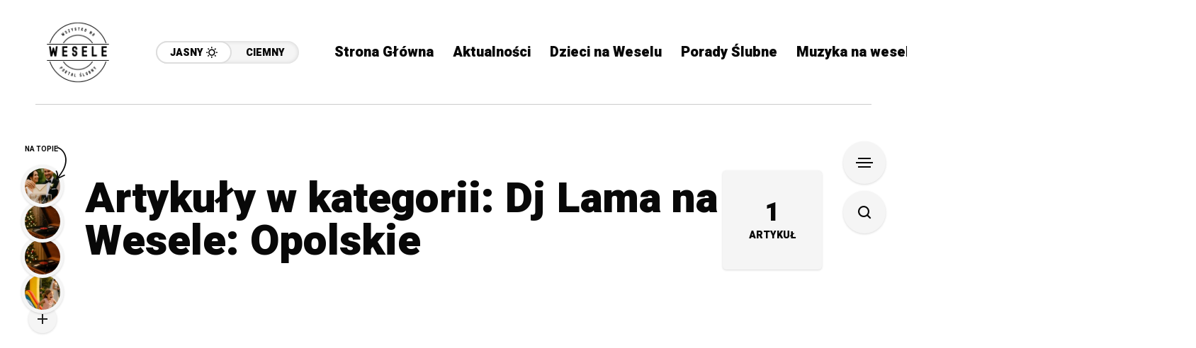

--- FILE ---
content_type: text/html; charset=UTF-8
request_url: https://www.djlama.pl/tag/dj-lama-na-wesele-opolskie/
body_size: 20557
content:
<!DOCTYPE html>
<html lang="pl-PL">
<head>
	<meta charset="UTF-8">
	<meta name="viewport" content="width=device-width, initial-scale=1">
	<meta name='robots' content='index, follow, max-image-preview:large, max-snippet:-1, max-video-preview:-1' />
<meta name="dlm-version" content="5.1.6">
	<!-- This site is optimized with the Yoast SEO plugin v26.5 - https://yoast.com/wordpress/plugins/seo/ -->
	<title>Archiwa: Dj Lama na Wesele: Opolskie - Wszystko na Wesele – DJLAMA.PL</title>
	<link rel="canonical" href="https://www.djlama.pl/tag/dj-lama-na-wesele-opolskie/" />
	<meta property="og:locale" content="pl_PL" />
	<meta property="og:type" content="article" />
	<meta property="og:title" content="Archiwa: Dj Lama na Wesele: Opolskie - Wszystko na Wesele – DJLAMA.PL" />
	<meta property="og:url" content="https://www.djlama.pl/tag/dj-lama-na-wesele-opolskie/" />
	<meta property="og:site_name" content="Wszystko na Wesele – DJLAMA.PL" />
	<meta name="twitter:card" content="summary_large_image" />
	<script type="application/ld+json" class="yoast-schema-graph">{"@context":"https://schema.org","@graph":[{"@type":"CollectionPage","@id":"https://www.djlama.pl/tag/dj-lama-na-wesele-opolskie/","url":"https://www.djlama.pl/tag/dj-lama-na-wesele-opolskie/","name":"Archiwa: Dj Lama na Wesele: Opolskie - Wszystko na Wesele – DJLAMA.PL","isPartOf":{"@id":"https://www.djlama.pl/#website"},"primaryImageOfPage":{"@id":"https://www.djlama.pl/tag/dj-lama-na-wesele-opolskie/#primaryimage"},"image":{"@id":"https://www.djlama.pl/tag/dj-lama-na-wesele-opolskie/#primaryimage"},"thumbnailUrl":"https://www.djlama.pl/wp-content/uploads/2017/08/Wesele-Klaudii-i-Kamila-DJ-NA-WESELE-DJ-LAMA-KAMIL-RZEŹNIK-U-WĄSIŃSKICH-OLESNO-DJ-OPOLSKIE-WESELE2345678910111213141516171819202122232425262728.jpg","breadcrumb":{"@id":"https://www.djlama.pl/tag/dj-lama-na-wesele-opolskie/#breadcrumb"},"inLanguage":"pl-PL"},{"@type":"ImageObject","inLanguage":"pl-PL","@id":"https://www.djlama.pl/tag/dj-lama-na-wesele-opolskie/#primaryimage","url":"https://www.djlama.pl/wp-content/uploads/2017/08/Wesele-Klaudii-i-Kamila-DJ-NA-WESELE-DJ-LAMA-KAMIL-RZEŹNIK-U-WĄSIŃSKICH-OLESNO-DJ-OPOLSKIE-WESELE2345678910111213141516171819202122232425262728.jpg","contentUrl":"https://www.djlama.pl/wp-content/uploads/2017/08/Wesele-Klaudii-i-Kamila-DJ-NA-WESELE-DJ-LAMA-KAMIL-RZEŹNIK-U-WĄSIŃSKICH-OLESNO-DJ-OPOLSKIE-WESELE2345678910111213141516171819202122232425262728.jpg","width":960,"height":639,"caption":"Jaka To Melodia na weselu"},{"@type":"BreadcrumbList","@id":"https://www.djlama.pl/tag/dj-lama-na-wesele-opolskie/#breadcrumb","itemListElement":[{"@type":"ListItem","position":1,"name":"Strona główna","item":"https://www.djlama.pl/"},{"@type":"ListItem","position":2,"name":"Dj Lama na Wesele: Opolskie"}]},{"@type":"WebSite","@id":"https://www.djlama.pl/#website","url":"https://www.djlama.pl/","name":"Wszystko na Wesele – DJLAMA.PL","description":"Twój portal o ślubie i weselu – z pasją i doświadczeniem","potentialAction":[{"@type":"SearchAction","target":{"@type":"EntryPoint","urlTemplate":"https://www.djlama.pl/?s={search_term_string}"},"query-input":{"@type":"PropertyValueSpecification","valueRequired":true,"valueName":"search_term_string"}}],"inLanguage":"pl-PL"}]}</script>
	<!-- / Yoast SEO plugin. -->


<link rel='dns-prefetch' href='//www.googletagmanager.com' />
<link rel='dns-prefetch' href='//fonts.googleapis.com' />
<link rel='dns-prefetch' href='//pagead2.googlesyndication.com' />
<link rel='preconnect' href='https://fonts.gstatic.com' crossorigin />
<link rel="alternate" type="application/rss+xml" title="Wszystko na Wesele – DJLAMA.PL &raquo; Kanał z wpisami" href="https://www.djlama.pl/feed/" />
<link rel="alternate" type="application/rss+xml" title="Wszystko na Wesele – DJLAMA.PL &raquo; Kanał z wpisami otagowanymi jako Dj Lama na Wesele: Opolskie" href="https://www.djlama.pl/tag/dj-lama-na-wesele-opolskie/feed/" />
<style id='wp-img-auto-sizes-contain-inline-css' type='text/css'>
img:is([sizes=auto i],[sizes^="auto," i]){contain-intrinsic-size:3000px 1500px}
/*# sourceURL=wp-img-auto-sizes-contain-inline-css */
</style>
<link rel='stylesheet' id='structured-content-frontend-css' href='https://www.djlama.pl/wp-content/plugins/structured-content/dist/blocks.style.build.css?ver=1.7.0' type='text/css' media='all' />
<style id='wp-emoji-styles-inline-css' type='text/css'>

	img.wp-smiley, img.emoji {
		display: inline !important;
		border: none !important;
		box-shadow: none !important;
		height: 1em !important;
		width: 1em !important;
		margin: 0 0.07em !important;
		vertical-align: -0.1em !important;
		background: none !important;
		padding: 0 !important;
	}
/*# sourceURL=wp-emoji-styles-inline-css */
</style>
<link rel='stylesheet' id='wp-block-library-css' href='https://www.djlama.pl/wp-includes/css/dist/block-library/style.min.css?ver=6.9' type='text/css' media='all' />
<style id='classic-theme-styles-inline-css' type='text/css'>
/*! This file is auto-generated */
.wp-block-button__link{color:#fff;background-color:#32373c;border-radius:9999px;box-shadow:none;text-decoration:none;padding:calc(.667em + 2px) calc(1.333em + 2px);font-size:1.125em}.wp-block-file__button{background:#32373c;color:#fff;text-decoration:none}
/*# sourceURL=/wp-includes/css/classic-themes.min.css */
</style>
<style id='global-styles-inline-css' type='text/css'>
:root{--wp--preset--aspect-ratio--square: 1;--wp--preset--aspect-ratio--4-3: 4/3;--wp--preset--aspect-ratio--3-4: 3/4;--wp--preset--aspect-ratio--3-2: 3/2;--wp--preset--aspect-ratio--2-3: 2/3;--wp--preset--aspect-ratio--16-9: 16/9;--wp--preset--aspect-ratio--9-16: 9/16;--wp--preset--color--black: #000000;--wp--preset--color--cyan-bluish-gray: #abb8c3;--wp--preset--color--white: #ffffff;--wp--preset--color--pale-pink: #f78da7;--wp--preset--color--vivid-red: #cf2e2e;--wp--preset--color--luminous-vivid-orange: #ff6900;--wp--preset--color--luminous-vivid-amber: #fcb900;--wp--preset--color--light-green-cyan: #7bdcb5;--wp--preset--color--vivid-green-cyan: #00d084;--wp--preset--color--pale-cyan-blue: #8ed1fc;--wp--preset--color--vivid-cyan-blue: #0693e3;--wp--preset--color--vivid-purple: #9b51e0;--wp--preset--gradient--vivid-cyan-blue-to-vivid-purple: linear-gradient(135deg,rgb(6,147,227) 0%,rgb(155,81,224) 100%);--wp--preset--gradient--light-green-cyan-to-vivid-green-cyan: linear-gradient(135deg,rgb(122,220,180) 0%,rgb(0,208,130) 100%);--wp--preset--gradient--luminous-vivid-amber-to-luminous-vivid-orange: linear-gradient(135deg,rgb(252,185,0) 0%,rgb(255,105,0) 100%);--wp--preset--gradient--luminous-vivid-orange-to-vivid-red: linear-gradient(135deg,rgb(255,105,0) 0%,rgb(207,46,46) 100%);--wp--preset--gradient--very-light-gray-to-cyan-bluish-gray: linear-gradient(135deg,rgb(238,238,238) 0%,rgb(169,184,195) 100%);--wp--preset--gradient--cool-to-warm-spectrum: linear-gradient(135deg,rgb(74,234,220) 0%,rgb(151,120,209) 20%,rgb(207,42,186) 40%,rgb(238,44,130) 60%,rgb(251,105,98) 80%,rgb(254,248,76) 100%);--wp--preset--gradient--blush-light-purple: linear-gradient(135deg,rgb(255,206,236) 0%,rgb(152,150,240) 100%);--wp--preset--gradient--blush-bordeaux: linear-gradient(135deg,rgb(254,205,165) 0%,rgb(254,45,45) 50%,rgb(107,0,62) 100%);--wp--preset--gradient--luminous-dusk: linear-gradient(135deg,rgb(255,203,112) 0%,rgb(199,81,192) 50%,rgb(65,88,208) 100%);--wp--preset--gradient--pale-ocean: linear-gradient(135deg,rgb(255,245,203) 0%,rgb(182,227,212) 50%,rgb(51,167,181) 100%);--wp--preset--gradient--electric-grass: linear-gradient(135deg,rgb(202,248,128) 0%,rgb(113,206,126) 100%);--wp--preset--gradient--midnight: linear-gradient(135deg,rgb(2,3,129) 0%,rgb(40,116,252) 100%);--wp--preset--font-size--small: 13px;--wp--preset--font-size--medium: 20px;--wp--preset--font-size--large: 36px;--wp--preset--font-size--x-large: 42px;--wp--preset--spacing--20: 0.44rem;--wp--preset--spacing--30: 0.67rem;--wp--preset--spacing--40: 1rem;--wp--preset--spacing--50: 1.5rem;--wp--preset--spacing--60: 2.25rem;--wp--preset--spacing--70: 3.38rem;--wp--preset--spacing--80: 5.06rem;--wp--preset--shadow--natural: 6px 6px 9px rgba(0, 0, 0, 0.2);--wp--preset--shadow--deep: 12px 12px 50px rgba(0, 0, 0, 0.4);--wp--preset--shadow--sharp: 6px 6px 0px rgba(0, 0, 0, 0.2);--wp--preset--shadow--outlined: 6px 6px 0px -3px rgb(255, 255, 255), 6px 6px rgb(0, 0, 0);--wp--preset--shadow--crisp: 6px 6px 0px rgb(0, 0, 0);}:where(.is-layout-flex){gap: 0.5em;}:where(.is-layout-grid){gap: 0.5em;}body .is-layout-flex{display: flex;}.is-layout-flex{flex-wrap: wrap;align-items: center;}.is-layout-flex > :is(*, div){margin: 0;}body .is-layout-grid{display: grid;}.is-layout-grid > :is(*, div){margin: 0;}:where(.wp-block-columns.is-layout-flex){gap: 2em;}:where(.wp-block-columns.is-layout-grid){gap: 2em;}:where(.wp-block-post-template.is-layout-flex){gap: 1.25em;}:where(.wp-block-post-template.is-layout-grid){gap: 1.25em;}.has-black-color{color: var(--wp--preset--color--black) !important;}.has-cyan-bluish-gray-color{color: var(--wp--preset--color--cyan-bluish-gray) !important;}.has-white-color{color: var(--wp--preset--color--white) !important;}.has-pale-pink-color{color: var(--wp--preset--color--pale-pink) !important;}.has-vivid-red-color{color: var(--wp--preset--color--vivid-red) !important;}.has-luminous-vivid-orange-color{color: var(--wp--preset--color--luminous-vivid-orange) !important;}.has-luminous-vivid-amber-color{color: var(--wp--preset--color--luminous-vivid-amber) !important;}.has-light-green-cyan-color{color: var(--wp--preset--color--light-green-cyan) !important;}.has-vivid-green-cyan-color{color: var(--wp--preset--color--vivid-green-cyan) !important;}.has-pale-cyan-blue-color{color: var(--wp--preset--color--pale-cyan-blue) !important;}.has-vivid-cyan-blue-color{color: var(--wp--preset--color--vivid-cyan-blue) !important;}.has-vivid-purple-color{color: var(--wp--preset--color--vivid-purple) !important;}.has-black-background-color{background-color: var(--wp--preset--color--black) !important;}.has-cyan-bluish-gray-background-color{background-color: var(--wp--preset--color--cyan-bluish-gray) !important;}.has-white-background-color{background-color: var(--wp--preset--color--white) !important;}.has-pale-pink-background-color{background-color: var(--wp--preset--color--pale-pink) !important;}.has-vivid-red-background-color{background-color: var(--wp--preset--color--vivid-red) !important;}.has-luminous-vivid-orange-background-color{background-color: var(--wp--preset--color--luminous-vivid-orange) !important;}.has-luminous-vivid-amber-background-color{background-color: var(--wp--preset--color--luminous-vivid-amber) !important;}.has-light-green-cyan-background-color{background-color: var(--wp--preset--color--light-green-cyan) !important;}.has-vivid-green-cyan-background-color{background-color: var(--wp--preset--color--vivid-green-cyan) !important;}.has-pale-cyan-blue-background-color{background-color: var(--wp--preset--color--pale-cyan-blue) !important;}.has-vivid-cyan-blue-background-color{background-color: var(--wp--preset--color--vivid-cyan-blue) !important;}.has-vivid-purple-background-color{background-color: var(--wp--preset--color--vivid-purple) !important;}.has-black-border-color{border-color: var(--wp--preset--color--black) !important;}.has-cyan-bluish-gray-border-color{border-color: var(--wp--preset--color--cyan-bluish-gray) !important;}.has-white-border-color{border-color: var(--wp--preset--color--white) !important;}.has-pale-pink-border-color{border-color: var(--wp--preset--color--pale-pink) !important;}.has-vivid-red-border-color{border-color: var(--wp--preset--color--vivid-red) !important;}.has-luminous-vivid-orange-border-color{border-color: var(--wp--preset--color--luminous-vivid-orange) !important;}.has-luminous-vivid-amber-border-color{border-color: var(--wp--preset--color--luminous-vivid-amber) !important;}.has-light-green-cyan-border-color{border-color: var(--wp--preset--color--light-green-cyan) !important;}.has-vivid-green-cyan-border-color{border-color: var(--wp--preset--color--vivid-green-cyan) !important;}.has-pale-cyan-blue-border-color{border-color: var(--wp--preset--color--pale-cyan-blue) !important;}.has-vivid-cyan-blue-border-color{border-color: var(--wp--preset--color--vivid-cyan-blue) !important;}.has-vivid-purple-border-color{border-color: var(--wp--preset--color--vivid-purple) !important;}.has-vivid-cyan-blue-to-vivid-purple-gradient-background{background: var(--wp--preset--gradient--vivid-cyan-blue-to-vivid-purple) !important;}.has-light-green-cyan-to-vivid-green-cyan-gradient-background{background: var(--wp--preset--gradient--light-green-cyan-to-vivid-green-cyan) !important;}.has-luminous-vivid-amber-to-luminous-vivid-orange-gradient-background{background: var(--wp--preset--gradient--luminous-vivid-amber-to-luminous-vivid-orange) !important;}.has-luminous-vivid-orange-to-vivid-red-gradient-background{background: var(--wp--preset--gradient--luminous-vivid-orange-to-vivid-red) !important;}.has-very-light-gray-to-cyan-bluish-gray-gradient-background{background: var(--wp--preset--gradient--very-light-gray-to-cyan-bluish-gray) !important;}.has-cool-to-warm-spectrum-gradient-background{background: var(--wp--preset--gradient--cool-to-warm-spectrum) !important;}.has-blush-light-purple-gradient-background{background: var(--wp--preset--gradient--blush-light-purple) !important;}.has-blush-bordeaux-gradient-background{background: var(--wp--preset--gradient--blush-bordeaux) !important;}.has-luminous-dusk-gradient-background{background: var(--wp--preset--gradient--luminous-dusk) !important;}.has-pale-ocean-gradient-background{background: var(--wp--preset--gradient--pale-ocean) !important;}.has-electric-grass-gradient-background{background: var(--wp--preset--gradient--electric-grass) !important;}.has-midnight-gradient-background{background: var(--wp--preset--gradient--midnight) !important;}.has-small-font-size{font-size: var(--wp--preset--font-size--small) !important;}.has-medium-font-size{font-size: var(--wp--preset--font-size--medium) !important;}.has-large-font-size{font-size: var(--wp--preset--font-size--large) !important;}.has-x-large-font-size{font-size: var(--wp--preset--font-size--x-large) !important;}
:where(.wp-block-post-template.is-layout-flex){gap: 1.25em;}:where(.wp-block-post-template.is-layout-grid){gap: 1.25em;}
:where(.wp-block-term-template.is-layout-flex){gap: 1.25em;}:where(.wp-block-term-template.is-layout-grid){gap: 1.25em;}
:where(.wp-block-columns.is-layout-flex){gap: 2em;}:where(.wp-block-columns.is-layout-grid){gap: 2em;}
:root :where(.wp-block-pullquote){font-size: 1.5em;line-height: 1.6;}
/*# sourceURL=global-styles-inline-css */
</style>
<link rel='stylesheet' id='contact-form-7-css' href='https://www.djlama.pl/wp-content/plugins/contact-form-7/includes/css/styles.css?ver=6.1.4' type='text/css' media='all' />
<link rel='stylesheet' id='ez-toc-css' href='https://www.djlama.pl/wp-content/plugins/easy-table-of-contents/assets/css/screen.min.css?ver=2.0.79.1' type='text/css' media='all' />
<style id='ez-toc-inline-css' type='text/css'>
div#ez-toc-container .ez-toc-title {font-size: 120%;}div#ez-toc-container .ez-toc-title {font-weight: 500;}div#ez-toc-container ul li , div#ez-toc-container ul li a {font-size: 95%;}div#ez-toc-container ul li , div#ez-toc-container ul li a {font-weight: 500;}div#ez-toc-container nav ul ul li {font-size: 90%;}.ez-toc-box-title {font-weight: bold; margin-bottom: 10px; text-align: center; text-transform: uppercase; letter-spacing: 1px; color: #666; padding-bottom: 5px;position:absolute;top:-4%;left:5%;background-color: inherit;transition: top 0.3s ease;}.ez-toc-box-title.toc-closed {top:-25%;}
.ez-toc-container-direction {direction: ltr;}.ez-toc-counter ul{counter-reset: item ;}.ez-toc-counter nav ul li a::before {content: counters(item, '.', decimal) '. ';display: inline-block;counter-increment: item;flex-grow: 0;flex-shrink: 0;margin-right: .2em; float: left; }.ez-toc-widget-direction {direction: ltr;}.ez-toc-widget-container ul{counter-reset: item ;}.ez-toc-widget-container nav ul li a::before {content: counters(item, '.', decimal) '. ';display: inline-block;counter-increment: item;flex-grow: 0;flex-shrink: 0;margin-right: .2em; float: left; }
/*# sourceURL=ez-toc-inline-css */
</style>
<link rel='stylesheet' id='mow_fn_googlefonts-css' href='https://fonts.googleapis.com/css?family=Lora%3A400%2C400italic%2C500%2C500italic%2C600%2C600italic%2C700%2C700italic%2C800%2C800italic%2C900%2C900italic%7CHeebo%3A400%2C400italic%2C500%2C500italic%2C600%2C600italic%2C700%2C700italic%2C800%2C800italic%2C900%2C900italic%7CHeebo%3A400%2C400italic%2C500%2C500italic%2C600%2C600italic%2C700%2C700italic%2C800%2C800italic%2C900%2C900italic%7CWork+Sans%3A400%2C400italic%2C500%2C500italic%2C600%2C600italic%2C700%2C700italic%2C800%2C800italic%2C900%2C900italic&#038;display=swap&#038;subset=latin%2Ccyrillic%2Cgreek%2Cvietnamese&#038;ver=6.9' type='text/css' media='all' />
<link rel='stylesheet' id='newsletter-css' href='https://www.djlama.pl/wp-content/plugins/newsletter/style.css?ver=9.1.0' type='text/css' media='all' />
<link rel='stylesheet' id='mow-fn-base-css' href='https://www.djlama.pl/wp-content/themes/mow/framework/css/base.min.css?ver=v24.8' type='text/css' media='all' />
<link rel='stylesheet' id='slick-css' href='https://www.djlama.pl/wp-content/themes/mow/framework/css/slick.min.css?ver=v24.8' type='text/css' media='all' />
<link rel='stylesheet' id='quill-css' href='https://www.djlama.pl/wp-content/themes/mow/framework/css/quill.min.css?ver=v24.8' type='text/css' media='all' />
<link rel='stylesheet' id='ytplayer-css' href='https://www.djlama.pl/wp-content/themes/mow/framework/css/mb-ytplayer.min.css?ver=v24.8' type='text/css' media='all' />
<link rel='stylesheet' id='lightgallery-css' href='https://www.djlama.pl/wp-content/themes/mow/framework/css/lightgallery.min.css?ver=v24.8' type='text/css' media='all' />
<link rel='stylesheet' id='swiper-css' href='https://www.djlama.pl/wp-content/plugins/elementor/assets/lib/swiper/v8/css/swiper.min.css?ver=8.4.5' type='text/css' media='all' />
<link rel='stylesheet' id='justified-css' href='https://www.djlama.pl/wp-content/themes/mow/framework/css/justified.min.css?ver=v24.8' type='text/css' media='all' />
<link rel='stylesheet' id='mediaelementplayer-css' href='https://www.djlama.pl/wp-content/themes/mow/framework/css/mediaelementplayer.min.css?ver=v24.8' type='text/css' media='all' />
<link rel='stylesheet' id='mow-fn-icons-css' href='https://www.djlama.pl/wp-content/themes/mow/framework/css/f_icons.min.css?ver=v24.8' type='text/css' media='all' />
<link rel='stylesheet' id='mow-fn-widgets-css' href='https://www.djlama.pl/wp-content/themes/mow/framework/css/widgets.min.css?ver=v24.8' type='text/css' media='all' />
<link rel='stylesheet' id='mow-fn-woocommerce-css' href='https://www.djlama.pl/wp-content/themes/mow/config/config-woo/woocommerce.min.css?ver=v24.8' type='text/css' media='all' />
<link rel='stylesheet' id='mow-fn-relink-css' href='https://www.djlama.pl/wp-content/themes/mow/framework/css/relink.min.css?ver=v24.8' type='text/css' media='all' />
<link rel='stylesheet' id='mow-fn-style-css' href='https://www.djlama.pl/wp-content/themes/mow/framework/css/style.min.css?ver=v24.8' type='text/css' media='all' />
<link rel='stylesheet' id='mow-fn-responsive-css' href='https://www.djlama.pl/wp-content/themes/mow/framework/css/responsive.min.css?ver=v24.8' type='text/css' media='all' />
<link rel='stylesheet' id='mow-fn-dark-css' href='https://www.djlama.pl/wp-content/themes/mow/framework/css/dark.min.css?ver=v24.8' type='text/css' media='all' />
<link rel='stylesheet' id='mow-fn-rtl-css' href='https://www.djlama.pl/wp-content/themes/mow/framework/css/rtl.min.css?ver=v24.8' type='text/css' media='all' />
<link rel='stylesheet' id='mow-fn-stylesheet-css' href='https://www.djlama.pl/wp-content/themes/mow/style.css?ver=v24.8' type='text/css' media='all' />
<link rel="preload" as="style" href="https://fonts.googleapis.com/css?family=Work%20Sans:400%7CHeebo:400%7CLora:400&#038;display=swap&#038;ver=1758019168" /><link rel="stylesheet" href="https://fonts.googleapis.com/css?family=Work%20Sans:400%7CHeebo:400%7CLora:400&#038;display=swap&#038;ver=1758019168" media="print" onload="this.media='all'"><noscript><link rel="stylesheet" href="https://fonts.googleapis.com/css?family=Work%20Sans:400%7CHeebo:400%7CLora:400&#038;display=swap&#038;ver=1758019168" /></noscript><link rel='stylesheet' id='mow_fn_inline-css' href='https://www.djlama.pl/wp-content/themes/mow/framework/css/inline.css?ver=v24.8' type='text/css' media='all' />
<style id='mow_fn_inline-inline-css' type='text/css'>

		@media(max-width: 600px){
			#wpadminbar{position: fixed;}
		}
	
		:root{
			--hff: Heebo;
			--bff: Work Sans;
			--quote-ff: Lora;
		}
	
		.cursor-inner.cursor-slider.cursor-hover span:after,
		.cursor-inner.cursor-slider.cursor-hover span:before{
			background-color: #000000;
		}
		.cursor-outer .fn-cursor,.cursor-inner.cursor-slider:not(.cursor-hover) .fn-cursor{
			border-color: rgba(0,0,0,0.7);
		}
		.cursor-inner .fn-cursor,.cursor-inner .fn-left:before,.cursor-inner .fn-left:after,.cursor-inner .fn-right:before,.cursor-inner .fn-right:after{
			background-color: rgba(0,0,0,0.7);
		}
		.cursor-inner.cursor-hover .fn-cursor{
			background-color: rgba(0,0,0,0.1);
		}
		[data-site-skin='dark'] .cursor-inner.cursor-slider.cursor-hover span:after,
		[data-site-skin='dark'] .cursor-inner.cursor-slider.cursor-hover span:before{
			background-color: #FFFFFF;
		}
		[data-site-skin='dark'] .cursor-outer .fn-cursor,
		[data-site-skin='dark'] .cursor-inner.cursor-slider:not(.cursor-hover) .fn-cursor{
			border-color: rgba(255,255,255,0.7);
		}
		[data-site-skin='dark'] .cursor-inner .fn-cursor,
		[data-site-skin='dark'] .cursor-inner .fn-left:before,
		[data-site-skin='dark'] .cursor-inner .fn-left:after,
		[data-site-skin='dark'] .cursor-inner .fn-right:before,
		[data-site-skin='dark'] .cursor-inner .fn-right:after{
			background-color: rgba(255,255,255,0.7);
		}
		[data-site-skin='dark'] .cursor-inner.cursor-hover .fn-cursor{
			background-color: rgba(255,255,255,0.1);
		}
	
		:root{
			--mow-bbc: #FFFFFF;
			--mow-mc1: #6428EC;
			--mow-hhc: #6428EC;
			--mow-hc: #080808;
			--mow-bc: #666666;
			--mow-ebc: #F5F5F5;
			--mow-aebc: #E5E5E5;
			--mow-border-color: #CCCCCC;
			--mow-contrast-text: #FFFFFF;
		}
		[data-site-skin='dark']:root{
			--mow-bbc: #121212;
			--mow-mc1: #6428EC;
			--mow-hhc: #6428EC;
			--mow-hc: #CCCCCC;
			--mow-bc: #777777;
			--mow-ebc: #1D1D1D;
			--mow-aebc: #222222;
			--mow-border-color: #333333;
		}
	
		.fn__logo img{
			max-width: 220px;
			max-height: 120px;
		}
		.mow_fn_mobnav .fn__logo img{
			max-width: 220px;
			max-height: 120px;
		}
	
		.mow_fn_header .mow_fn_main_nav > li > a{
			height: 147px;
			line-height: 147px;
		}
		.mow_fn_mlogo_header .mow_fn_main_nav > li > a{
			height: 40px;
			line-height: 40px;
		}
	
		.blog__item .desc p{
			overflow: hidden;
		   	text-overflow: ellipsis;
		   	display: -webkit-box;
		   	-webkit-line-clamp: 3;
		   	-webkit-box-orient: vertical;
		}
	
		.mow_fn_mlogo_header[data-layout='overlay_bg'] .header_nav_wrap{
			background-color: #080808;
		}
		.mow_fn_mlogo_header[data-layout='overlay_bg'] .mow_fn_main_nav > li > a{
			color: #FFFFFF;
		}
	
		.mow_fn_mobnav{
			background-color: #000000;
		}
		.mow_fn_mobnav .mob_top{
			border-bottom-color: #222222;
		}
		.mow_fn_mobnav .mobile_menu a{
			color: #EEEEEE;
		}
	
		.fn__rating_count .number{
			background-color: #FDD23C;
			color: #000000;
		}
	
		.fn__meta .sticky_label span{background-color: #FFEEAF;}
	
			.mow_fn_megasub_posts_left .cat_filter a,
			.mow_fn_megasub_posts_top .cat_filter a,
			.fn__classic_sub .mow_fn_submenu a{font-family: Heebo; }
		
		h1{font-size: 45px;}
		h2{font-size: 36px;}
		h3{font-size: 30px;}
		h4{font-size: 24px;}
		h5{font-size: 20px;}
		h6{font-size: 16px;}
	
		.page-template-page-redirect .mow_fn_fixed_social_list,
		.page-template-page-redirect .mow_fn_fixed_right_bar,
		.page-template-page-redirect .mow_fn_fixed_posts,
		.page-template-page-redirect .mow_fn_fixed_totop,
		.page-template-page-redirect .mow_fn_mobnav,
		.page-template-page-redirect #mow_fn_footer,
		.page-template-page-redirect #mow_fn_header{display: none;}
	.fn_cs_ad_in .ad_title,
.ad_title h3{
    color: #555;
}
.elementor-325 .elementor-element.elementor-element-06e5640 .fn__widget_posts_fcarousel .fn__descr,
.mow_fn_footer_social_list .social_list a,
.mow_fn_footer .copyright,
.footer_w_social_wrapper .textwidget p,
.footer_w_social .mc4wp-form-fields .agree{
    color:#999;
}
.mc4wp-form-fields .agree{
    color:#666;
}
@media(max-width: 480px){
    .fn__widget_posts_alpha .title_holder{
		min-height: 50px;
	}
}
/*# sourceURL=mow_fn_inline-inline-css */
</style>
<script type="text/javascript" src="https://www.djlama.pl/wp-includes/js/jquery/jquery.min.js?ver=3.7.1" id="jquery-core-js"></script>
<script type="text/javascript" src="https://www.djlama.pl/wp-includes/js/jquery/jquery-migrate.min.js?ver=3.4.1" id="jquery-migrate-js"></script>
<script type="text/javascript" src="https://www.djlama.pl/wp-content/themes/mow/framework/js/head-script.min.js?ver=v24.8" id="head-script-js"></script>

<!-- Fragment znacznika Google (gtag.js) dodany przez Site Kit -->
<!-- Fragment Google Analytics dodany przez Site Kit -->
<script type="text/javascript" src="https://www.googletagmanager.com/gtag/js?id=GT-5MJD8DD" id="google_gtagjs-js" async></script>
<script type="text/javascript" id="google_gtagjs-js-after">
/* <![CDATA[ */
window.dataLayer = window.dataLayer || [];function gtag(){dataLayer.push(arguments);}
gtag("set","linker",{"domains":["www.djlama.pl"]});
gtag("js", new Date());
gtag("set", "developer_id.dZTNiMT", true);
gtag("config", "GT-5MJD8DD");
 window._googlesitekit = window._googlesitekit || {}; window._googlesitekit.throttledEvents = []; window._googlesitekit.gtagEvent = (name, data) => { var key = JSON.stringify( { name, data } ); if ( !! window._googlesitekit.throttledEvents[ key ] ) { return; } window._googlesitekit.throttledEvents[ key ] = true; setTimeout( () => { delete window._googlesitekit.throttledEvents[ key ]; }, 5 ); gtag( "event", name, { ...data, event_source: "site-kit" } ); }; 
//# sourceURL=google_gtagjs-js-after
/* ]]> */
</script>
<link rel="https://api.w.org/" href="https://www.djlama.pl/wp-json/" /><link rel="alternate" title="JSON" type="application/json" href="https://www.djlama.pl/wp-json/wp/v2/tags/198" /><link rel="EditURI" type="application/rsd+xml" title="RSD" href="https://www.djlama.pl/xmlrpc.php?rsd" />
<meta name="generator" content="WordPress 6.9" />
<meta name="generator" content="Redux 4.5.9" />
		<!-- GA Google Analytics @ https://m0n.co/ga -->
		<script async src="https://www.googletagmanager.com/gtag/js?id=UA-42428474-1"></script>
		<script>
			window.dataLayer = window.dataLayer || [];
			function gtag(){dataLayer.push(arguments);}
			gtag('js', new Date());
			gtag('config', 'UA-42428474-1');
		</script>

	<meta name="generator" content="Site Kit by Google 1.167.0" /><meta name="description" content="Dj Lama na Wesele: Opolskie - ">
<!-- Znaczniki meta Google AdSense dodane przez Site Kit -->
<meta name="google-adsense-platform-account" content="ca-host-pub-2644536267352236">
<meta name="google-adsense-platform-domain" content="sitekit.withgoogle.com">
<!-- Zakończ dodawanie meta znaczników Google AdSense przez Site Kit -->
<meta name="generator" content="Elementor 3.33.4; features: additional_custom_breakpoints; settings: css_print_method-external, google_font-enabled, font_display-auto">

<!-- Meta Pixel Code -->
<script type='text/javascript'>
!function(f,b,e,v,n,t,s){if(f.fbq)return;n=f.fbq=function(){n.callMethod?
n.callMethod.apply(n,arguments):n.queue.push(arguments)};if(!f._fbq)f._fbq=n;
n.push=n;n.loaded=!0;n.version='2.0';n.queue=[];t=b.createElement(e);t.async=!0;
t.src=v;s=b.getElementsByTagName(e)[0];s.parentNode.insertBefore(t,s)}(window,
document,'script','https://connect.facebook.net/en_US/fbevents.js');
</script>
<!-- End Meta Pixel Code -->
<script type='text/javascript'>var url = window.location.origin + '?ob=open-bridge';
            fbq('set', 'openbridge', '242143236161992', url);
fbq('init', '242143236161992', {}, {
    "agent": "wordpress-6.9-4.1.5"
})</script><script type='text/javascript'>
    fbq('track', 'PageView', []);
  </script>			<style>
				.e-con.e-parent:nth-of-type(n+4):not(.e-lazyloaded):not(.e-no-lazyload),
				.e-con.e-parent:nth-of-type(n+4):not(.e-lazyloaded):not(.e-no-lazyload) * {
					background-image: none !important;
				}
				@media screen and (max-height: 1024px) {
					.e-con.e-parent:nth-of-type(n+3):not(.e-lazyloaded):not(.e-no-lazyload),
					.e-con.e-parent:nth-of-type(n+3):not(.e-lazyloaded):not(.e-no-lazyload) * {
						background-image: none !important;
					}
				}
				@media screen and (max-height: 640px) {
					.e-con.e-parent:nth-of-type(n+2):not(.e-lazyloaded):not(.e-no-lazyload),
					.e-con.e-parent:nth-of-type(n+2):not(.e-lazyloaded):not(.e-no-lazyload) * {
						background-image: none !important;
					}
				}
			</style>
			<script id='nitro-telemetry-meta' nitro-exclude>window.NPTelemetryMetadata={missReason: (!window.NITROPACK_STATE ? 'cache not found' : 'hit'),pageType: 'post_tag',isEligibleForOptimization: true,}</script><script id='nitro-generic' nitro-exclude>(()=>{window.NitroPack=window.NitroPack||{coreVersion:"na",isCounted:!1};let e=document.createElement("script");if(e.src="https://nitroscripts.com/kPOVVFcYUxkIWLrHAAGavKcKvPuAynwd",e.async=!0,e.id="nitro-script",document.head.appendChild(e),!window.NitroPack.isCounted){window.NitroPack.isCounted=!0;let t=()=>{navigator.sendBeacon("https://to.getnitropack.com/p",JSON.stringify({siteId:"kPOVVFcYUxkIWLrHAAGavKcKvPuAynwd",url:window.location.href,isOptimized:!!window.IS_NITROPACK,coreVersion:"na",missReason:window.NPTelemetryMetadata?.missReason||"",pageType:window.NPTelemetryMetadata?.pageType||"",isEligibleForOptimization:!!window.NPTelemetryMetadata?.isEligibleForOptimization}))};(()=>{let e=()=>new Promise(e=>{"complete"===document.readyState?e():window.addEventListener("load",e)}),i=()=>new Promise(e=>{document.prerendering?document.addEventListener("prerenderingchange",e,{once:!0}):e()}),a=async()=>{await i(),await e(),t()};a()})(),window.addEventListener("pageshow",e=>{if(e.persisted){let i=document.prerendering||self.performance?.getEntriesByType?.("navigation")[0]?.activationStart>0;"visible"!==document.visibilityState||i||t()}})}})();</script>
<!-- Fragment Menedżera znaczników Google dodany przez Site Kit -->
<script type="text/javascript">
/* <![CDATA[ */

			( function( w, d, s, l, i ) {
				w[l] = w[l] || [];
				w[l].push( {'gtm.start': new Date().getTime(), event: 'gtm.js'} );
				var f = d.getElementsByTagName( s )[0],
					j = d.createElement( s ), dl = l != 'dataLayer' ? '&l=' + l : '';
				j.async = true;
				j.src = 'https://www.googletagmanager.com/gtm.js?id=' + i + dl;
				f.parentNode.insertBefore( j, f );
			} )( window, document, 'script', 'dataLayer', 'GTM-NDTPG4P' );
			
/* ]]> */
</script>

<!-- Zakończ fragment Menedżera znaczników Google dodany przez Site Kit -->

<!-- Fragment Google AdSense dodany przez Site Kit -->
<script type="text/javascript" async="async" src="https://pagead2.googlesyndication.com/pagead/js/adsbygoogle.js?client=ca-pub-9405009488762917&amp;host=ca-host-pub-2644536267352236" crossorigin="anonymous"></script>

<!-- Zakończ fragment Google AdSense dodany przez Site Kit -->
<link rel="preload" href="https://fonts.googleapis.com/css?family=Lora:400,400italic,500,500italic,600,600italic,700,700italic,800,800italic,900,900italic|Heebo:400,400italic,500,500italic,600,600italic,700,700italic,800,800italic,900,900italic|Heebo:400,400italic,500,500italic,600,600italic,700,700italic,800,800italic,900,900italic|Work+Sans:400,400italic,500,500italic,600,600italic,700,700italic,800,800italic,900,900italic&#038;display=swap&#038;subset=latin,cyrillic,greek,vietnamese" as="style" onload="this.onload=null;this.rel='stylesheet'"><noscript><link rel="stylesheet" href="https://fonts.googleapis.com/css?family=Lora:400,400italic,500,500italic,600,600italic,700,700italic,800,800italic,900,900italic|Heebo:400,400italic,500,500italic,600,600italic,700,700italic,800,800italic,900,900italic|Heebo:400,400italic,500,500italic,600,600italic,700,700italic,800,800italic,900,900italic|Work+Sans:400,400italic,500,500italic,600,600italic,700,700italic,800,800italic,900,900italic&#038;display=swap&#038;subset=latin,cyrillic,greek,vietnamese"></noscript><link rel="icon" href="https://www.djlama.pl/wp-content/uploads/2019/08/cropped-fotografia-slubna-palac-pawlowice-dj-lama-111-dj-wodzirej-na-wesele-opole-opolskie20-1-32x32.jpg" sizes="32x32" />
<link rel="icon" href="https://www.djlama.pl/wp-content/uploads/2019/08/cropped-fotografia-slubna-palac-pawlowice-dj-lama-111-dj-wodzirej-na-wesele-opole-opolskie20-1-192x192.jpg" sizes="192x192" />
<link rel="apple-touch-icon" href="https://www.djlama.pl/wp-content/uploads/2019/08/cropped-fotografia-slubna-palac-pawlowice-dj-lama-111-dj-wodzirej-na-wesele-opole-opolskie20-1-180x180.jpg" />
<meta name="msapplication-TileImage" content="https://www.djlama.pl/wp-content/uploads/2019/08/cropped-fotografia-slubna-palac-pawlowice-dj-lama-111-dj-wodzirej-na-wesele-opole-opolskie20-1-270x270.jpg" />
<style id="mow_fn_option-dynamic-css" title="dynamic-css" class="redux-options-output">body{font-family:"Work Sans";font-weight:400;font-style:normal;font-size:18px;}.mow_fn_main_nav > li > a{font-family:Heebo;font-style:normal;font-size:20px;}input{font-family:Heebo;font-weight:400;font-style:normal;font-size:16px;}blockquote{font-family:Lora;font-weight:400;font-style:normal;font-size:24px;}h1,h2,h3,h4,h5,h6{font-family:Heebo;font-weight:400;font-style:normal;}</style>	<script>
					if (!localStorage.mow_skin) { localStorage.mow_skin = "light";}
				document.documentElement.setAttribute("data-site-skin", localStorage.mow_skin);
	</script>
</head>
<body data-rsssl=1 class="archive tag tag-dj-lama-na-wesele-opolskie tag-198 wp-theme-mow sidebar_sticky_enable ltr mow_ltr mow-core-ready elementor-default elementor-kit-3215">
			<!-- Fragment Menedżera znaczników Google (noscript) dodany przez Site Kit -->
		<noscript>
			<iframe src="https://www.googletagmanager.com/ns.html?id=GTM-NDTPG4P" height="0" width="0" style="display:none;visibility:hidden"></iframe>
		</noscript>
		<!-- Zakończ fragment Menedżera znaczników Google (noscript) dodany przez Site Kit -->
		
<!-- Meta Pixel Code -->
<noscript>
<img height="1" width="1" style="display:none" alt="fbpx"
src="https://www.facebook.com/tr?id=242143236161992&ev=PageView&noscript=1" />
</noscript>
<!-- End Meta Pixel Code -->

	
	
	<!-- HTML starts here -->
	<div class="mow-fn-wrapper">


		<!-- Desktop Navigation -->
		


<div class="mow_fn_site_overlay"></div>

<!-- Header -->
<header id="mow_fn_header" data-header-width="full">
	
		<div class="mow_fn_header">
		<div class="header_in">
			<div class="ht_left">
				<div class="ht_left_item fn__logo">
					<a href="https://www.djlama.pl/"><img loading="lazy" loading="lazy" decoding="async" width="500" height="500" class="dark_logo" src="https://www.djlama.pl/wp-content/uploads/2025/07/Wszystko-na-Wesele-Logo.png" alt="logo"><img loading="lazy" loading="lazy" decoding="async" width="500" height="500" class="light_logo" src="https://www.djlama.pl/wp-content/uploads/2025/07/Wszystko-na-Wesele-Logo.png" alt="logo"></a>				</div>
				<div class="ht_left_item fn__skin">
							<a href="#" class="light"><span class="text">Jasny</span><i class="fn__isvg fn__isvg-svg__sun "></i></a>
							<a href="#" class="dark"><span class="text">Ciemny</span><i class="fn__isvg fn__isvg-svg__moon "></i></a>
						</div>			</div>
			<div class="ht_right">
				<div class="ht_right_item ht_right_item_nav">
										<div class="mow_fn_nav nav__ready">
						<div class="menu">
							<div class="menu-main-menu-container"><ul id="menu-main-menu" class="mow_fn_main_nav"><li id="menu-item-6492" class="menu-item menu-item-type-custom menu-item-object-custom menu-item-home menu-item-6492"><a href="https://www.djlama.pl/"><span>Strona Główna<i class="fn__isvg fn__isvg-svg__arrow_4 "></i></span></a></li>
<li id="menu-item-6555" class="menu-item menu-item-type-taxonomy menu-item-object-category menu-item-6555"><a href="https://www.djlama.pl/category/aktualnosci/"><span>Aktualności<i class="fn__isvg fn__isvg-svg__arrow_4 "></i></span></a></li>
<li id="menu-item-6556" class="menu-item menu-item-type-taxonomy menu-item-object-category menu-item-6556"><a href="https://www.djlama.pl/category/dzieci-na-weselu/"><span>Dzieci na Weselu<i class="fn__isvg fn__isvg-svg__arrow_4 "></i></span></a></li>
<li id="menu-item-1688" class="menu-item menu-item-type-custom menu-item-object-custom menu-item-1688"><a href="https://www.djlama.pl/category/poradniki-slubne/"><span>Porady Ślubne<i class="fn__isvg fn__isvg-svg__arrow_4 "></i></span></a></li>
<li id="menu-item-1952" class="menu-item menu-item-type-taxonomy menu-item-object-category menu-item-1952"><a href="https://www.djlama.pl/category/muzyka-na-wesele/"><span>Muzyka na wesele<i class="fn__isvg fn__isvg-svg__arrow_4 "></i></span></a></li>
<li id="menu-item-2593" class="menu-item menu-item-type-custom menu-item-object-custom menu-item-2593"><a href="https://www.djlama.pl/category/muzyka-koledy-na-swieta/"><span>Muzyka świąteczna<i class="fn__isvg fn__isvg-svg__arrow_4 "></i></span></a></li>
<li id="menu-item-2023" class="menu-item menu-item-type-taxonomy menu-item-object-category menu-item-2023"><a href="https://www.djlama.pl/category/zabawy-weselne/"><span>Zabawy weselne<i class="fn__isvg fn__isvg-svg__arrow_4 "></i></span></a></li>
</ul></div>							<div class="more">
								<a href="#">
									<span>More...</span>
								</a>
								<ul class="sub-menu"><!-- Comes from JS --></ul>
							</div>
						</div>
					</div>
									</div>

								
			</div>
		</div>
	</div>
	</header>
<!-- !Header -->




<div class="mow_fn_stickynav ajax_enable" data-type="always_on">
		<div class="stickynav_in">
		<div class="transform_hedaer">
			<div class="sticky_header">
				<div class="mow_fn_nav sticky_nav">
					<div class="menu-main-menu-container"><ul id="menu-main-menu" class="mow_fn_main_nav"><li id="menu-item-6492" class="menu-item menu-item-type-custom menu-item-object-custom menu-item-home menu-item-6492"><a href="https://www.djlama.pl/"><span>Strona Główna<i class="fn__isvg fn__isvg-svg__arrow_4 "></i></span></a></li>
<li id="menu-item-6555" class="menu-item menu-item-type-taxonomy menu-item-object-category menu-item-6555"><a href="https://www.djlama.pl/category/aktualnosci/"><span>Aktualności<i class="fn__isvg fn__isvg-svg__arrow_4 "></i></span></a></li>
<li id="menu-item-6556" class="menu-item menu-item-type-taxonomy menu-item-object-category menu-item-6556"><a href="https://www.djlama.pl/category/dzieci-na-weselu/"><span>Dzieci na Weselu<i class="fn__isvg fn__isvg-svg__arrow_4 "></i></span></a></li>
<li id="menu-item-1688" class="menu-item menu-item-type-custom menu-item-object-custom menu-item-1688"><a href="https://www.djlama.pl/category/poradniki-slubne/"><span>Porady Ślubne<i class="fn__isvg fn__isvg-svg__arrow_4 "></i></span></a></li>
<li id="menu-item-1952" class="menu-item menu-item-type-taxonomy menu-item-object-category menu-item-1952"><a href="https://www.djlama.pl/category/muzyka-na-wesele/"><span>Muzyka na wesele<i class="fn__isvg fn__isvg-svg__arrow_4 "></i></span></a></li>
<li id="menu-item-2593" class="menu-item menu-item-type-custom menu-item-object-custom menu-item-2593"><a href="https://www.djlama.pl/category/muzyka-koledy-na-swieta/"><span>Muzyka świąteczna<i class="fn__isvg fn__isvg-svg__arrow_4 "></i></span></a></li>
<li id="menu-item-2023" class="menu-item menu-item-type-taxonomy menu-item-object-category menu-item-2023"><a href="https://www.djlama.pl/category/zabawy-weselne/"><span>Zabawy weselne<i class="fn__isvg fn__isvg-svg__arrow_4 "></i></span></a></li>
</ul></div>				</div>
			</div>
					</div>
  			</div>
</div>


		<!-- !Desktop Navigation -->

		<!-- Mobile Navigation -->
		
<!-- Mobile Navigation -->
<div class="mow_fn_mobnav">
	<div class="mob_top">
		<div class="logo">
			<div class="fn__logo"><a href="https://www.djlama.pl/"><img loading="lazy" loading="lazy" src="https://www.djlama.pl/wp-content/uploads/2025/07/Wszystko-na-Wesele-Logo.png" width="500" height="500" alt="logo"></a></div>		</div>
		<div class="right__trigger">
			<a class="bar_opener" href="#" aria-label="/"><i class="fn__isvg fn__isvg-baropener "></i></a>
						<a class="mobmenu_opener" href="#" aria-label="/"><span></span></a>
					</div>
	</div>
	
	<div class="mob_bot">
				<div class="mob_site_skin">
			<div class="fn__skin">
				<a href="#" class="light"><span class="text">Jasny</span><i class="fn__isvg fn__isvg-svg__sun "></i></a>
				<a href="#" class="dark"><span class="text">Ciemny</span><i class="fn__isvg fn__isvg-svg__moon "></i></a>
			</div>
		</div>
				<div class="menu-main-menu-container"><ul id="menu-main-menu-1" class="mobile_menu"><li class="menu-item menu-item-type-custom menu-item-object-custom menu-item-home menu-item-6492"><a href="https://www.djlama.pl/">Strona Główna<span class="suffix">//</span><i class="fn__isvg fn__isvg-svg__arrow_4 "></i></a></li>
<li class="menu-item menu-item-type-taxonomy menu-item-object-category menu-item-6555"><a href="https://www.djlama.pl/category/aktualnosci/">Aktualności<span class="suffix">//</span><i class="fn__isvg fn__isvg-svg__arrow_4 "></i></a></li>
<li class="menu-item menu-item-type-taxonomy menu-item-object-category menu-item-6556"><a href="https://www.djlama.pl/category/dzieci-na-weselu/">Dzieci na Weselu<span class="suffix">//</span><i class="fn__isvg fn__isvg-svg__arrow_4 "></i></a></li>
<li class="menu-item menu-item-type-custom menu-item-object-custom menu-item-1688"><a href="https://www.djlama.pl/category/poradniki-slubne/">Porady Ślubne<span class="suffix">//</span><i class="fn__isvg fn__isvg-svg__arrow_4 "></i></a></li>
<li class="menu-item menu-item-type-taxonomy menu-item-object-category menu-item-1952"><a href="https://www.djlama.pl/category/muzyka-na-wesele/">Muzyka na wesele<span class="suffix">//</span><i class="fn__isvg fn__isvg-svg__arrow_4 "></i></a></li>
<li class="menu-item menu-item-type-custom menu-item-object-custom menu-item-2593"><a href="https://www.djlama.pl/category/muzyka-koledy-na-swieta/">Muzyka świąteczna<span class="suffix">//</span><i class="fn__isvg fn__isvg-svg__arrow_4 "></i></a></li>
<li class="menu-item menu-item-type-taxonomy menu-item-object-category menu-item-2023"><a href="https://www.djlama.pl/category/zabawy-weselne/">Zabawy weselne<span class="suffix">//</span><i class="fn__isvg fn__isvg-svg__arrow_4 "></i></a></li>
</ul></div>	</div>
</div>
<!-- !Mobile Navigation -->		<!-- !Mobile Navigation -->


		
		
		<div class="mow_fn_content">
<div class="mow_fn_index" data-secondary-sidebar="disable" data-main-sidebar="wsr" data-page="blog">
		<!-- PAGE TITLE -->
	<div class="mow_fn_pagetitle">
		<div class="container">
			<div class="pagetitle">
				<div class="pt_left">
					<h1 class="fn__title ">Artykuły w kategorii: Dj Lama na Wesele: Opolskie</h1>				</div>
				<div class="pt_right"><div class="fn__post_count"><span class="count">1</span><span class="title">Artykuł</span></div></div>			</div>
		</div>
	</div>
	<!-- /PAGE TITLE -->
	<div class="mow_fn_breadcrumbs"><div class="container"><div class="breadcrumbs_wrap"><ul id="breadcrumbs" class="breadcrumbs"><li class="item-home"><a class="bread-link bread-home" href="https://www.djlama.pl" title="Strona Główna">Strona Główna</a></li><li class="separator separator-home"> <span></span> </li><li class="item-current item-tag-198 item-tag-dj-lama-na-wesele-opolskie"><span class="bread-current bread-tag-198 bread-tag-dj-lama-na-wesele-opolskie">Dj Lama na Wesele: Opolskie</span></li></ul></div></div></div>
		<div class="mow_fn_ws">
		<div class="container">
			<div class="wspage_cols">
								<div class="wspage_col wspage_list">
					<div class="wspage_in">
						<div class="mow_fn_blog mow_fn_blog_list">
	<div class="mow_fn_bloglist">
		<div class="container">
			<div class="mow_fn_bloglist_list">
				<article class="post-1450 post type-post status-publish format-standard has-post-thumbnail hentry category-aktualnosci category-poradniki-slubne category-reportaze tag-dj-lama-na-wesele-opolskie tag-dj-na-wesele tag-http-www-djlama-pl-dj-na-wesele tag-kamil-rzeznik tag-opolskie tag-slask tag-slaskie-terminy-2019 tag-wodzirej-na-wesele post_item" id="post-1450"><div class="blog__item blog__item_list"><div class="blog__image"><a href="https://www.djlama.pl/ostatnie-wolne-terminy-2019-dj-wesele-opolskie-slaskie/" aria-label="Dj Lama na Wesele: Opolskie, Śląskie &#8211; Terminy 2019"><img width="960" height="639" src="https://www.djlama.pl/wp-content/uploads/2017/08/Wesele-Klaudii-i-Kamila-DJ-NA-WESELE-DJ-LAMA-KAMIL-RZEŹNIK-U-WĄSIŃSKICH-OLESNO-DJ-OPOLSKIE-WESELE2345678910111213141516171819202122232425262728.jpg" class="attachment-full size-full wp-post-image" alt="Jaka To Melodia na weselu" loading="lazy" decoding="async" srcset="https://www.djlama.pl/wp-content/uploads/2017/08/Wesele-Klaudii-i-Kamila-DJ-NA-WESELE-DJ-LAMA-KAMIL-RZEŹNIK-U-WĄSIŃSKICH-OLESNO-DJ-OPOLSKIE-WESELE2345678910111213141516171819202122232425262728.jpg 960w, https://www.djlama.pl/wp-content/uploads/2017/08/Wesele-Klaudii-i-Kamila-DJ-NA-WESELE-DJ-LAMA-KAMIL-RZEŹNIK-U-WĄSIŃSKICH-OLESNO-DJ-OPOLSKIE-WESELE2345678910111213141516171819202122232425262728-600x399.jpg 600w, https://www.djlama.pl/wp-content/uploads/2017/08/Wesele-Klaudii-i-Kamila-DJ-NA-WESELE-DJ-LAMA-KAMIL-RZEŹNIK-U-WĄSIŃSKICH-OLESNO-DJ-OPOLSKIE-WESELE2345678910111213141516171819202122232425262728-300x200.jpg 300w, https://www.djlama.pl/wp-content/uploads/2017/08/Wesele-Klaudii-i-Kamila-DJ-NA-WESELE-DJ-LAMA-KAMIL-RZEŹNIK-U-WĄSIŃSKICH-OLESNO-DJ-OPOLSKIE-WESELE2345678910111213141516171819202122232425262728-768x511.jpg 768w, https://www.djlama.pl/wp-content/uploads/2017/08/Wesele-Klaudii-i-Kamila-DJ-NA-WESELE-DJ-LAMA-KAMIL-RZEŹNIK-U-WĄSIŃSKICH-OLESNO-DJ-OPOLSKIE-WESELE2345678910111213141516171819202122232425262728-219x146.jpg 219w, https://www.djlama.pl/wp-content/uploads/2017/08/Wesele-Klaudii-i-Kamila-DJ-NA-WESELE-DJ-LAMA-KAMIL-RZEŹNIK-U-WĄSIŃSKICH-OLESNO-DJ-OPOLSKIE-WESELE2345678910111213141516171819202122232425262728-50x33.jpg 50w, https://www.djlama.pl/wp-content/uploads/2017/08/Wesele-Klaudii-i-Kamila-DJ-NA-WESELE-DJ-LAMA-KAMIL-RZEŹNIK-U-WĄSIŃSKICH-OLESNO-DJ-OPOLSKIE-WESELE2345678910111213141516171819202122232425262728-113x75.jpg 113w" sizes="auto, (max-width: 960px) 100vw, 960px" /></a></div><div class="title_holder"><div class="fn__meta"><p><a class=" fn_last_category" href=" https://www.djlama.pl/category/poradniki-slubne/">Poradniki ślubne</a><span class="meta_sep"></span><span class="meta_item meta_date" title="2 marca, 2018">7 lat temu<span class="meta_sep"></span></span></p></div><div class="title"><h2 class="fn__title"><a href="https://www.djlama.pl/ostatnie-wolne-terminy-2019-dj-wesele-opolskie-slaskie/" aria-label="Dj Lama na Wesele: Opolskie, Śląskie &#8211; Terminy 2019">Dj Lama na Wesele: Opolskie, Śląskie &#8211; Terminy 2019</a></h2></div><div class="desc"><p>Dj Lama na Wesele: Opolskie, Śląskie &#8211; Terminy 2019 Ostatnie wolne terminy sobotnie i niedzielne do wzięcia w  2019 roku. Jeżeli zależy Ci na przebojowej zabawie, pełnej animacji, konkursów, gadżetów</p></div><div class="fn__read_more"><a href="https://www.djlama.pl/ostatnie-wolne-terminy-2019-dj-wesele-opolskie-slaskie/" aria-label="Read more about Dj Lama na Wesele: Opolskie, Śląskie &#8211; Terminy 2019"><span class="text">Przeczytaj</span><span class="icon"><i class="fn__isvg fn__isvg-svg__arrow_3 "></i></span></a></div></div></div></article>			</div>
		</div>
	</div>
	</div>					</div>
				</div>
				<div class="wspage_col wspage_bar">
					<div class="wspage_in">
						<div class="mow_fn_sidebar">
	<div id="categories-2" class="widget_block clear widget_categories"><div><div class="wid-title"><span class="text"><span>Kategorie</span></span></div>
			<ul>
					<li class="cat-item cat-item-71"><a href="https://www.djlama.pl/category/aktualnosci/">Aktualności</a>
</li>
	<li class="cat-item cat-item-729"><a href="https://www.djlama.pl/category/ciekawe/">Ciekawe</a>
</li>
	<li class="cat-item cat-item-1110"><a href="https://www.djlama.pl/category/dzieci-na-weselu/">Dzieci na Weselu</a>
</li>
	<li class="cat-item cat-item-802"><a href="https://www.djlama.pl/category/fotografia-slubna/">Fotografia ślubna</a>
</li>
	<li class="cat-item cat-item-586"><a href="https://www.djlama.pl/category/muzyka-koledy-na-swieta/">Kolędy, pastorałki i muzyka na święta</a>
</li>
	<li class="cat-item cat-item-605"><a href="https://www.djlama.pl/category/muzyka-na-kazda-okazje/">Muzyka na każdą okazję</a>
</li>
	<li class="cat-item cat-item-374"><a href="https://www.djlama.pl/category/muzyka-na-wesele/">Muzyka na wesele</a>
</li>
	<li class="cat-item cat-item-143"><a href="https://www.djlama.pl/category/poradniki-slubne/">Poradniki ślubne</a>
</li>
	<li class="cat-item cat-item-3"><a href="https://www.djlama.pl/category/reportaze/">Reportaże</a>
</li>
	<li class="cat-item cat-item-728"><a href="https://www.djlama.pl/category/materialy-partnerskie/">Wpisy partnerskie</a>
</li>
	<li class="cat-item cat-item-539"><a href="https://www.djlama.pl/category/zabawy-weselne/">Zabawy weselne</a>
</li>
			</ul>

			</div></div><div id="mow_top_articles-1" class="widget_block clear widget_mow_top_articles"><div><div class="fn__widget_posts_alpha"><div class="fn__widget_filters"><a href="#" class="active" data-class="first_item">Popularne</a><a href="#" data-class="second_item">Na topie</a></div><div class="fn__widget_filter_content"><ul class="first_item alpha_items active"><li class="alpha_item"><div class="alpha__item"><div class="img_holder"><div class="item_img"><a href="https://www.djlama.pl/ile-wypada-wlozyc-do-koperty-na-wesele-w-2025-roku/" aria-label="Ile wypada włożyć do koperty na wesele w 2025 roku w Polsce?"><img loading="lazy" decoding="async" src="https://www.djlama.pl/wp-content/uploads/2025/07/Ile-wypada-wlozyc-do-koperty-na-wesele-w-2025-roku-w-Polsce-150x150.jpg" alt=""></a></div></div><div class="title_holder"><div class="fn__meta"><p><a class=" fn_last_category" href=" https://www.djlama.pl/category/poradniki-slubne/">Poradniki ślubne</a><span class="meta_sep"></span><span class="meta_item meta_date" title="11 lipca, 2025">6 miesięcy temu<span class="meta_sep"></span></span></p></div><h3 class="post_title"><a href="https://www.djlama.pl/ile-wypada-wlozyc-do-koperty-na-wesele-w-2025-roku/" aria-label="Ile wypada włożyć do koperty na wesele w 2025 roku w Polsce?">Ile wypada włożyć do koperty na wesele w 2025 roku w Polsce?</a></h3></div></div></li><li class="alpha_item"><div class="alpha__item"><div class="img_holder"><div class="item_img"><a href="https://www.djlama.pl/top-lista-najpiekniejszych-koled-pastoralek-polskich/" aria-label="Top lista najpiękniejszych polskich kolęd i pastorałek 2025/2026"><img loading="lazy" decoding="async" src="https://www.djlama.pl/wp-content/uploads/2025/12/Top-lista-najpiekniejszych-polskich-koled-i-pastoralek-2025-2026-150x150.jpg" alt=""></a></div></div><div class="title_holder"><div class="fn__meta"><p><a class=" fn_last_category" href=" https://www.djlama.pl/category/aktualnosci/">Aktualności</a><span class="meta_sep"></span><span class="meta_item meta_date" title="9 grudnia, 2025">1 miesiąc temu<span class="meta_sep"></span></span></p></div><h3 class="post_title"><a href="https://www.djlama.pl/top-lista-najpiekniejszych-koled-pastoralek-polskich/" aria-label="Top lista najpiękniejszych polskich kolęd i pastorałek 2025/2026">Top lista najpiękniejszych polskich kolęd i pastorałek 2025/2026</a></h3></div></div></li><li class="alpha_item"><div class="alpha__item"><div class="img_holder"><div class="item_img"><a href="https://www.djlama.pl/top-lista-38-swiatecznych-przebojow/" aria-label="Największe świąteczne przeboje wszechczasów"><img loading="lazy" decoding="async" src="https://www.djlama.pl/wp-content/uploads/2018/12/Najwieksze-swiateczne-przeboje-wszechczasow-150x150.jpg" alt=""></a></div></div><div class="title_holder"><div class="fn__meta"><p><a class=" fn_last_category" href=" https://www.djlama.pl/category/aktualnosci/">Aktualności</a><span class="meta_sep"></span><span class="meta_item meta_date" title="9 grudnia, 2025">1 miesiąc temu<span class="meta_sep"></span></span></p></div><h3 class="post_title"><a href="https://www.djlama.pl/top-lista-38-swiatecznych-przebojow/" aria-label="Największe świąteczne przeboje wszechczasów">Największe świąteczne przeboje wszechczasów</a></h3></div></div></li><li class="alpha_item"><div class="alpha__item"><div class="img_holder"><div class="item_img"><a href="https://www.djlama.pl/ta-atrakcja-zajmiesz-dzieci-podczas-wesela-na-dlugie-godziny-i-nie-kosztuje-fortuny/" aria-label="Tą atrakcją zajmiesz dzieci podczas wesela na długie godziny – i nie kosztuje fortuny!"><img loading="lazy" decoding="async" src="https://www.djlama.pl/wp-content/uploads/2025/07/Ta-atrakcja-zajmiesz-dzieci-podczas-wesela-na-dlugie-godziny-i-nie-kosztuje-fortuny-1-150x150.jpg" alt=""></a></div></div><div class="title_holder"><div class="fn__meta"><p><a class=" fn_last_category" href=" https://www.djlama.pl/category/dzieci-na-weselu/">Dzieci na Weselu</a><span class="meta_sep"></span><span class="meta_item meta_date" title="11 lipca, 2025">6 miesięcy temu<span class="meta_sep"></span></span></p></div><h3 class="post_title"><a href="https://www.djlama.pl/ta-atrakcja-zajmiesz-dzieci-podczas-wesela-na-dlugie-godziny-i-nie-kosztuje-fortuny/" aria-label="Tą atrakcją zajmiesz dzieci podczas wesela na długie godziny – i nie kosztuje fortuny!">Tą atrakcją zajmiesz dzieci podczas wesela na długie godziny – i nie kosztuje fortuny!</a></h3></div></div></li></ul><ul class="second_item alpha_items"><li class="alpha_item"><div class="alpha__item"><div class="img_holder"><div class="item_img"><a href="https://www.djlama.pl/muzyka-do-kolacji-wigilijnej-gotowa-playlista-na-wyjatkowy-wieczor/" aria-label="Muzyka do kolacji wigilijnej – Gotowa playlista na wyjątkowy wieczór"><img loading="lazy" decoding="async" src="https://www.djlama.pl/wp-content/uploads/2025/12/Muzyka-do-kolacji-wigilijnej-Gotowa-playlista-na-wyjatkowy-wieczor-1-150x150.jpg" alt=""></a></div></div><div class="title_holder"><div class="fn__meta"><p><a class=" fn_last_category" href=" https://www.djlama.pl/category/muzyka-koledy-na-swieta/">Kolędy, pastorałki i muzyka na święta</a><span class="meta_sep"></span><span class="meta_item meta_date" title="11 grudnia, 2025">1 miesiąc temu<span class="meta_sep"></span></span></p></div><h3 class="post_title"><a href="https://www.djlama.pl/muzyka-do-kolacji-wigilijnej-gotowa-playlista-na-wyjatkowy-wieczor/" aria-label="Muzyka do kolacji wigilijnej – Gotowa playlista na wyjątkowy wieczór">Muzyka do kolacji wigilijnej – Gotowa playlista na wyjątkowy wieczór</a></h3></div></div></li><li class="alpha_item"><div class="alpha__item"><div class="img_holder"><div class="item_img"><a href="https://www.djlama.pl/zyczenia-bozonarodzeniowe-skopiuj-i-wyslij/" aria-label="Życzenia Bożonarodzeniowe – skopiuj i wyślij"><img loading="lazy" decoding="async" src="https://www.djlama.pl/wp-content/uploads/2025/12/Zyczenia-Bozonarodzeniowe-skopiuj-i-wyslij-150x150.jpg" alt=""></a></div></div><div class="title_holder"><div class="fn__meta"><p><a class=" fn_last_category" href=" https://www.djlama.pl/category/ciekawe/">Ciekawe</a><span class="meta_sep"></span><span class="meta_item meta_date" title="9 grudnia, 2025">1 miesiąc temu<span class="meta_sep"></span></span></p></div><h3 class="post_title"><a href="https://www.djlama.pl/zyczenia-bozonarodzeniowe-skopiuj-i-wyslij/" aria-label="Życzenia Bożonarodzeniowe – skopiuj i wyślij">Życzenia Bożonarodzeniowe – skopiuj i wyślij</a></h3></div></div></li><li class="alpha_item"><div class="alpha__item"><div class="img_holder"><div class="item_img"><a href="https://www.djlama.pl/swiateczna-muzyka-instrumentalna-tlo-ktore-robi-cala-robote/" aria-label="Świąteczna muzyka instrumentalna – tło, które robi całą robotę"><img loading="lazy" decoding="async" src="https://www.djlama.pl/wp-content/uploads/2025/12/Swiateczna-muzyka-instrumentalna-tlo-ktore-robi-cala-robote-150x150.jpg" alt=""></a></div></div><div class="title_holder"><div class="fn__meta"><p><a class=" fn_last_category" href=" https://www.djlama.pl/category/muzyka-koledy-na-swieta/">Kolędy, pastorałki i muzyka na święta</a><span class="meta_sep"></span><span class="meta_item meta_date" title="9 grudnia, 2025">1 miesiąc temu<span class="meta_sep"></span></span></p></div><h3 class="post_title"><a href="https://www.djlama.pl/swiateczna-muzyka-instrumentalna-tlo-ktore-robi-cala-robote/" aria-label="Świąteczna muzyka instrumentalna – tło, które robi całą robotę">Świąteczna muzyka instrumentalna – tło, które robi całą robotę</a></h3></div></div></li><li class="alpha_item"><div class="alpha__item"><div class="img_holder"><div class="item_img"><a href="https://www.djlama.pl/top-lista-38-swiatecznych-przebojow/" aria-label="Największe świąteczne przeboje wszechczasów"><img loading="lazy" decoding="async" src="https://www.djlama.pl/wp-content/uploads/2018/12/Najwieksze-swiateczne-przeboje-wszechczasow-150x150.jpg" alt=""></a></div></div><div class="title_holder"><div class="fn__meta"><p><a class=" fn_last_category" href=" https://www.djlama.pl/category/muzyka-koledy-na-swieta/">Kolędy, pastorałki i muzyka na święta</a><span class="meta_sep"></span><span class="meta_item meta_date" title="9 grudnia, 2025">1 miesiąc temu<span class="meta_sep"></span></span></p></div><h3 class="post_title"><a href="https://www.djlama.pl/top-lista-38-swiatecznych-przebojow/" aria-label="Największe świąteczne przeboje wszechczasów">Największe świąteczne przeboje wszechczasów</a></h3></div></div></li></ul></div></div>            
		</div></div><div id="mow_followers-1" class="widget_block clear widget_mow_followers"><div><div class="wid-title"><span class="text"><span>Dołącz do Nas</span></span></div>           	<div class="mow_fn_widget_followers">
				<ul>
					<li class="fn__icon-facebook"><div class="item"><a href="https://www.facebook.com/djlama.kluczbork" aria-label="/"></a><span class="subtitle">Facebook</span><span class="count">38.5K</span></div></li><li class="fn__icon-instagram"><div class="item"><a href="https://www.instagram.com/dj.na.wesele_djlama.pl/" aria-label="/"></a><span class="subtitle">Instagram</span><span class="count">18.9K</span></div></li>				</ul>
            </div>
            
		</div></div><div id="mow_top_articles-2" class="widget_block clear widget_mow_top_articles"><div><div class="fn__widget_posts_beta"><div class="wid-title"><span class="text"><span>Często czytane</span></span></div><div class="fn__widget_filter_content"><ul class="first_item beta_items active"><li class="beta_item"><div class="beta__item"><div class="count_holder"><span>01</span></div><div class="title_holder"><div class="fn__meta"><p><a class=" fn_last_category" href=" https://www.djlama.pl/category/aktualnosci/">Aktualności</a><span class="meta_sep"></span><span class="meta_item meta_date" title="11 lipca, 2025">6 miesięcy temu<span class="meta_sep"></span></span></p></div><h3 class="post_title"><a href="https://www.djlama.pl/ile-wypada-wlozyc-do-koperty-na-wesele-w-2025-roku/" aria-label="Ile wypada włożyć do koperty na wesele w 2025 roku w Polsce?">Ile wypada włożyć do koperty na wesele w 2025 roku w Polsce?</a></h3></div></div></li><li class="beta_item"><div class="beta__item"><div class="count_holder"><span>02</span></div><div class="title_holder"><div class="fn__meta"><p><a class=" fn_last_category" href=" https://www.djlama.pl/category/muzyka-koledy-na-swieta/">Kolędy, pastorałki i muzyka na święta</a><span class="meta_sep"></span><span class="meta_item meta_date" title="9 grudnia, 2025">1 miesiąc temu<span class="meta_sep"></span></span></p></div><h3 class="post_title"><a href="https://www.djlama.pl/top-lista-najpiekniejszych-koled-pastoralek-polskich/" aria-label="Top lista najpiękniejszych polskich kolęd i pastorałek 2025/2026">Top lista najpiękniejszych polskich kolęd i pastorałek 2025/2026</a></h3></div></div></li><li class="beta_item"><div class="beta__item"><div class="count_holder"><span>03</span></div><div class="title_holder"><div class="fn__meta"><p><a class=" fn_last_category" href=" https://www.djlama.pl/category/aktualnosci/">Aktualności</a><span class="meta_sep"></span><span class="meta_item meta_date" title="9 grudnia, 2025">1 miesiąc temu<span class="meta_sep"></span></span></p></div><h3 class="post_title"><a href="https://www.djlama.pl/top-lista-38-swiatecznych-przebojow/" aria-label="Największe świąteczne przeboje wszechczasów">Największe świąteczne przeboje wszechczasów</a></h3></div></div></li><li class="beta_item"><div class="beta__item"><div class="count_holder"><span>04</span></div><div class="title_holder"><div class="fn__meta"><p><a class=" fn_last_category" href=" https://www.djlama.pl/category/aktualnosci/">Aktualności</a><span class="meta_sep"></span><span class="meta_item meta_date" title="11 lipca, 2025">6 miesięcy temu<span class="meta_sep"></span></span></p></div><h3 class="post_title"><a href="https://www.djlama.pl/ta-atrakcja-zajmiesz-dzieci-podczas-wesela-na-dlugie-godziny-i-nie-kosztuje-fortuny/" aria-label="Tą atrakcją zajmiesz dzieci podczas wesela na długie godziny – i nie kosztuje fortuny!">Tą atrakcją zajmiesz dzieci podczas wesela na długie godziny – i nie kosztuje fortuny!</a></h3></div></div></li></ul></div></div>            
		</div></div><div id="mow_subscribe-1" class="widget_block clear widget_mow_subscribe"><div>           	<div class="mow_fn_widget_subscribe">
				<div class="fn__widget_subscribe_block"><div class="sb_left"><h3>Bądź na bieżąco. Zero SPAMU. Dołącz do kilkuset subskrybentów naszego Newsletter'a</h3></div><div class="sb_right"><div class="tnp tnp-subscription ">
<form method="post" action="https://www.djlama.pl/wp-admin/admin-ajax.php?action=tnp&amp;na=s">
<input type="hidden" name="nlang" value="">
<div class="tnp-field tnp-field-email"><label for="tnp-1">Email</label>
<input class="tnp-email" type="email" name="ne" id="tnp-1" value="" placeholder="" required></div>
<div class="tnp-field tnp-field-button" style="text-align: left"><input class="tnp-submit" type="submit" value="Subskrybuj">
</div>
</form>
</div>
</div><span class="sb_icon"><i class="fn__isvg fn__isvg-paperplane "></i></span></div>            </div>
            
		</div></div><div id="mow_ad-1" class="widget_block clear widget_mow_ad"><div>           	<div class="mow_fn_widget_ad_wrapper" style="min-height:400vh;">
				<div class="mow_fn_widget_ad">
					<div class="ad_title"><h3>Reklama</h3></div>					<div class="ad_content">
												<a href="/reklama/" target="_blank" rel="nofollow" aria-label="/"><img src="https://www.djlama.pl/wp-content/uploads/2025/07/REKLAMA2.jpg" loading="lazy" decoding="async" alt="" width="300" height="600"></a>
											</div>
				</div>
            </div>
            
		</div></div></div>					</div>
				</div>
			</div>
		</div>
	</div>
	
</div>



<script nitro-exclude>
    document.cookie = 'nitroCachedPage=' + (!window.NITROPACK_STATE ? '0' : '1') + '; path=/; SameSite=Lax';
</script>
<script nitro-exclude>
    if (!window.NITROPACK_STATE || window.NITROPACK_STATE != 'FRESH') {
        var proxyPurgeOnly = 0;
        if (typeof navigator.sendBeacon !== 'undefined') {
            var nitroData = new FormData(); nitroData.append('nitroBeaconUrl', 'aHR0cHM6Ly93d3cuZGpsYW1hLnBsL3RhZy9kai1sYW1hLW5hLXdlc2VsZS1vcG9sc2tpZS8='); nitroData.append('nitroBeaconCookies', 'W10='); nitroData.append('nitroBeaconHash', '652caff0e7d97fff029b026ca339edfab07d859d0eb305a499bf7c9e325cb97d0902d713c8790618be31532608f8f4f700ec8e093fa2d2a71615f1316863fb83'); nitroData.append('proxyPurgeOnly', ''); nitroData.append('layout', 'tag'); navigator.sendBeacon(location.href, nitroData);
        } else {
            var xhr = new XMLHttpRequest(); xhr.open('POST', location.href, true); xhr.setRequestHeader('Content-Type', 'application/x-www-form-urlencoded'); xhr.send('nitroBeaconUrl=aHR0cHM6Ly93d3cuZGpsYW1hLnBsL3RhZy9kai1sYW1hLW5hLXdlc2VsZS1vcG9sc2tpZS8=&nitroBeaconCookies=W10=&nitroBeaconHash=652caff0e7d97fff029b026ca339edfab07d859d0eb305a499bf7c9e325cb97d0902d713c8790618be31532608f8f4f700ec8e093fa2d2a71615f1316863fb83&proxyPurgeOnly=&layout=tag');
        }
    }
</script>
	</div>
	<!-- Close Page -->

			
	
	<!-- Footer -->
	<footer id="mow_fn_footer" class="mow_fn_footer on_social off_widgets" data-skin="dark">

		<div class="mow_fn_footer_social_list"><div class="container"><div class="social_in"><div class="social_list"><ul><li>
						<a href="https://www.facebook.com/djlama.kluczbork" target="_blank" aria-label="facebook">
							<span class="icon">
								<i class="fn__isvg fn__isvg-facebook reg_svg"></i>
								<i class="fn__isvg fn__isvg-facebook hov_svg"></i>
							</span>
							<span class="text">facebook</span>
						</a>
					</li><li>
						<a href="https://www.instagram.com/dj.na.wesele_djlama.pl/" target="_blank" aria-label="instagram">
							<span class="icon">
								<i class="fn__isvg fn__isvg-instagram reg_svg"></i>
								<i class="fn__isvg fn__isvg-instagram hov_svg"></i>
							</span>
							<span class="text">instagram</span>
						</a>
					</li></ul></div></div></div></div>
		<div class="footer_w_social_wrapper"><div class="container"><div class="footer_w_social"><div class="w_cols" data-cols="4"><div class="w_col"><div id="text-2" class="widget_block fn__clearfix widget_text">			<div class="textwidget"><p>© 2014-2025 Wszystko o Weselach &#8211; DJ Lama | Wszelkie Prawa Zastrzeżone</p>
</div>
		</div><div id="text-7" class="widget_block fn__clearfix widget_text">			<div class="textwidget"><p>Twój portal o ślubie i weselu – inspiracje, porady, muzyka i doświadczenie, które pomoże Ci zorganizować niezapomniane przyjęcie.</p>
</div>
		</div></div><div class="w_col"><div id="nav_menu-3" class="widget_block fn__clearfix widget_nav_menu"><div class="wid-title"><span class="text"><span>Linki</span></span></div><div class="menu-footer-links-container"><ul id="menu-footer-links" class="menu"><li id="menu-item-409" class="menu-item menu-item-type-custom menu-item-object-custom menu-item-home menu-item-409"><a href="https://www.djlama.pl/">Strona Główna</a></li>
<li id="menu-item-411" class="menu-item menu-item-type-custom menu-item-object-custom menu-item-411"><a href="/o-nas/">O nas</a></li>
<li id="menu-item-412" class="menu-item menu-item-type-custom menu-item-object-custom menu-item-412"><a href="/reklama/">Reklama</a></li>
<li id="menu-item-410" class="menu-item menu-item-type-custom menu-item-object-custom menu-item-410"><a href="/kontakt/">Kontakt</a></li>
</ul></div></div></div><div class="w_col"><div id="nav_menu-4" class="widget_block fn__clearfix widget_nav_menu"><div class="wid-title"><span class="text"><span>Menu</span></span></div><div class="menu-footer-widget-menu-container"><ul id="menu-footer-widget-menu" class="menu"><li id="menu-item-780" class="menu-item menu-item-type-custom menu-item-object-custom menu-item-780"><a href="/category/muzyka-na-wesele/">Muzyka na Wesele</a></li>
<li id="menu-item-779" class="menu-item menu-item-type-custom menu-item-object-custom menu-item-779"><a target="_blank" href="https://www.djlama.pl/muzyka-koledy-na-swieta/top-lista-38-swiatecznych-przebojow/">Muzyka Świąteczna</a></li>
<li id="menu-item-6369" class="menu-item menu-item-type-custom menu-item-object-custom menu-item-6369"><a href="/category/zabawy-weselne/">Zabawy Weselne</a></li>
<li id="menu-item-6370" class="menu-item menu-item-type-custom menu-item-object-custom menu-item-6370"><a href="/category/poradniki-slubne/">Porady Ślubne</a></li>
</ul></div></div></div><div class="w_col"><div id="block-2" class="widget_block widget_text fn__clearfix widget_block widget_text">
<p>Dołącz do newsletter'a - ZERO SPAMU! Ponad 3000 zapisanych osób!</p>
</div><div id="block-3" class="widget_block widget_text fn__clearfix widget_block widget_text">
<p><div class="tnp tnp-subscription ">
<form method="post" action="https://www.djlama.pl/wp-admin/admin-ajax.php?action=tnp&amp;na=s">
<input type="hidden" name="nlang" value="">
<div class="tnp-field tnp-field-email"><label for="tnp-3">Email</label>
<input class="tnp-email" type="email" name="ne" id="tnp-3" value="" placeholder="" required></div>
<div class="tnp-field tnp-field-button" style="text-align: left"><input class="tnp-submit" type="submit" value="Subskrybuj">
</div>
</form>
</div>
</p>
</div></div></div></div></div></div>		

		<!-- Footer Bottom -->
		<div class="footer_bottom">
			<div class="container">
				<div class="footer_bottom_in">

										<div class="fbi_item">
						<div class="menu-footer-menu-container"><ul id="menu-footer-menu" class="footer_menu"><li id="menu-item-239" class="menu-item menu-item-type-custom menu-item-object-custom menu-item-239"><a href="#">Strona Główna</a></li>
<li id="menu-item-240" class="menu-item menu-item-type-custom menu-item-object-custom menu-item-240"><a href="#">O nas</a></li>
<li id="menu-item-415" class="menu-item menu-item-type-custom menu-item-object-custom menu-item-415"><a href="#">Reklama</a></li>
<li id="menu-item-241" class="menu-item menu-item-type-custom menu-item-object-custom menu-item-241"><a href="/kontakt/">Kontakt z redakcją</a></li>
<li id="menu-item-414" class="menu-item menu-item-type-custom menu-item-object-custom menu-item-414"><a href="https://www.djlama.pl/polityka-prywatnosci/">Polityka Prywatności</a></li>
</ul></div>					</div>
					
					<div class="fbi_item">
						<p class="copyright">
							Copyright © 2026 DJLAMA.PL - Wszelkie Prawa Zastrzeżone!						</p>
					</div>

				</div>
			</div>
		</div>
		<!-- /Footer Bottom -->

	</footer>
	<!-- !Footer -->

</div>




<!-- Magic Cursor -->
<!-- Magic Cursor -->

<!-- Right Fixed Social List -->
<div class="mow_fn_fixed_social_list has_title"><span class="title">Social Media</span><ul><li>
						<a href="https://www.facebook.com/djlama.kluczbork" target="_blank" aria-label="facebook">
							<span class="icon">
								<i class="fn__isvg fn__isvg-facebook hov_svg"></i>
							</span>
							<span class="text">facebook</span>
						</a>
					</li><li>
						<a href="https://www.instagram.com/dj.na.wesele_djlama.pl/" target="_blank" aria-label="instagram">
							<span class="icon">
								<i class="fn__isvg fn__isvg-instagram hov_svg"></i>
							</span>
							<span class="text">instagram</span>
						</a>
					</li></ul></div><!-- /Right Fixed Social List -->



<!-- Right Bar (Trigger/Search/Hot/Woo) -->
<div class="mow_fn_fixed_right_bar">
	<div class="help_bar">
						<button class="bar_button trigger" aria-label="Open Sidebar" aria-expanded="false" aria-controls="sidebar"><span class="icon"></span><span class="t_text">Szybkie menu</span></button>
										<a href="https://www.djlama.pl/search/+/" class="bar_button search_ajax"><i class="fn__isvg fn__isvg-search "></i><span class="t_text">Szukaj</span></a>
											<button class="bar_button icon_bar__audio disabled">
			<span class="play_btn"></span>
			<span class="icon_bar"><span></span><span></span><span></span><span></span><span></span></span>
			<span class="t_text">Play/Pause</span>
		</button>
	</div>
</div>

<div class="mow_fn_fixed_posts" data-max="7" data-total="7">
		<div class="label">
		<span class="text">Na Topie</span>
		<span class="icon"><i class="fn__isvg fn__isvg-svg__arrow_2 "></i></span>
	</div>
		<div class="posts">
		<ul>
						<li>
				<a href="https://www.djlama.pl/ile-wypada-wlozyc-do-koperty-na-wesele-w-2025-roku/" data-id="6545">
					<div class="img_holder"><img loading="lazy" src="https://www.djlama.pl/wp-content/uploads/2025/07/Ile-wypada-wlozyc-do-koperty-na-wesele-w-2025-roku-w-Polsce-150x150.jpg" alt="Ile wypada włożyć do koperty na wesele w 2025 roku w Polsce?"></div><div class="item_rank">01</div>					<span class="t_title"><span>Ile wypada włożyć do koperty na wesele w 2025 roku w Polsce?</span></span>
				</a>
			</li>
						<li>
				<a href="https://www.djlama.pl/top-lista-najpiekniejszych-koled-pastoralek-polskich/" data-id="2132">
					<div class="img_holder"><img loading="lazy" src="https://www.djlama.pl/wp-content/uploads/2025/12/Top-lista-najpiekniejszych-polskich-koled-i-pastoralek-2025-2026-150x150.jpg" alt="Top lista najpiękniejszych polskich kolęd i pastorałek 2025/2026"></div><div class="item_rank">02</div>					<span class="t_title"><span>Top lista najpiękniejszych polskich kolęd i pastorałek 2025/2026</span></span>
				</a>
			</li>
						<li>
				<a href="https://www.djlama.pl/top-lista-38-swiatecznych-przebojow/" data-id="2126">
					<div class="img_holder"><img loading="lazy" src="https://www.djlama.pl/wp-content/uploads/2018/12/Najwieksze-swiateczne-przeboje-wszechczasow-150x150.jpg" alt="Największe świąteczne przeboje wszechczasów"></div><div class="item_rank">03</div>					<span class="t_title"><span>Największe świąteczne przeboje wszechczasów</span></span>
				</a>
			</li>
						<li>
				<a href="https://www.djlama.pl/ta-atrakcja-zajmiesz-dzieci-podczas-wesela-na-dlugie-godziny-i-nie-kosztuje-fortuny/" data-id="6560">
					<div class="img_holder"><img loading="lazy" src="https://www.djlama.pl/wp-content/uploads/2025/07/Ta-atrakcja-zajmiesz-dzieci-podczas-wesela-na-dlugie-godziny-i-nie-kosztuje-fortuny-1-150x150.jpg" alt="Tą atrakcją zajmiesz dzieci podczas wesela na długie godziny – i nie kosztuje fortuny!"></div><div class="item_rank">04</div>					<span class="t_title"><span>Tą atrakcją zajmiesz dzieci podczas wesela na długie godziny – i nie kosztuje fortuny!</span></span>
				</a>
			</li>
						<li>
				<a href="https://www.djlama.pl/pomyslowe-menu-weselne-i-inne-dodatki-oprawa-stolu-dopracowana-w-kazdym-detalu/" data-id="6321">
					<div class="img_holder"><img loading="lazy" src="https://www.djlama.pl/wp-content/uploads/2025/06/20250603110533_pexels-photo-169190.jpeg-150x150.jpg" alt="Pomysłowe menu weselne i inne dodatki &#8211; oprawa stołu dopracowana w każdym detalu"></div><div class="item_rank">05</div>					<span class="t_title"><span>Pomysłowe menu weselne i inne dodatki &#8211; oprawa stołu dopracowana w każdym detalu</span></span>
				</a>
			</li>
						<li>
				<a href="https://www.djlama.pl/jak-dobrac-idealna-wodke-na-wesele-chrzciny-i-inne-uroczystosci/" data-id="6314">
					<div class="img_holder"><img loading="lazy" src="https://www.djlama.pl/wp-content/uploads/2025/05/wodkanawesele1-150x150.jpg" alt="Jak dobrać idealną wódkę na wesele, chrzciny i inne uroczystości?"></div><div class="item_rank">06</div>					<span class="t_title"><span>Jak dobrać idealną wódkę na wesele, chrzciny i inne uroczystości?</span></span>
				</a>
			</li>
						<li>
				<a href="https://www.djlama.pl/nie-lubisz-wesel-to-po-co-idziesz-posluchaj-uwaznie/" data-id="6565">
					<div class="img_holder"><img loading="lazy" src="https://www.djlama.pl/wp-content/uploads/2025/07/Nie-lubisz-wesel-To-po-co-idziesz-Posluchaj-uwaznie-150x150.jpg" alt="Nie lubisz wesel? To po co idziesz? Posłuchaj uważnie."></div><div class="item_rank">07</div>					<span class="t_title"><span>Nie lubisz wesel? To po co idziesz? Posłuchaj uważnie.</span></span>
				</a>
			</li>
					</ul>
		<div class="more_less">
			<a href="#" data-more="Show More" data-less="Show Less">
				<span class="t_title"><span>Show More</span></span>
			</a>
		</div>
	</div>
</div>


<div class="mow_fn_fixed_totop fn__link" data-dekstop="1" data-mobile="">
	<span class="progress"><span></span></span>
	<span class="text">Przewiń do góry</span>
</div>


<!-- Searchbox -->
<div class="mow_fn_searchbox" style="display: none;">
	<div class="search_wrap">
		<div class="container">
			<div class="search_content">
				<div class="search_header">
					<div class="fn__logo">
						<a href="https://www.djlama.pl/"><img loading="lazy" decoding="async" width="500" height="500" class="dark_logo" src="https://www.djlama.pl/wp-content/uploads/2025/07/Wszystko-na-Wesele-Logo.png" alt="logo"><img loading="lazy" decoding="async" width="500" height="500" class="light_logo" src="https://www.djlama.pl/wp-content/uploads/2025/07/Wszystko-na-Wesele-Logo.png" alt="logo"></a>					</div>
					<a href="#" class="fn__popup_closer"><span></span></a>
				</div>
				<form class="main_form" action="https://www.djlama.pl/" method="get" >
					<div class="input">
						<input type="text" placeholder="Szukaj tutaj..." name="s" autocomplete="off">
					</div>
					<div class="search">
						<input type="submit" class="pe-7s-search" value="Szukaj">
					</div>
				</form>
				<div class="popular_cats">
					<div class="label">Popularne Wyszukiwania:</div>
					<div class="cats">
						<a href="https://www.djlama.pl/category/aktualnosci/">Aktualności</a><a href="https://www.djlama.pl/category/poradniki-slubne/">Poradniki ślubne</a><a href="https://www.djlama.pl/category/muzyka-na-wesele/">Muzyka na wesele</a><a href="https://www.djlama.pl/category/reportaze/">Reportaże</a>
					</div>
				</div>			</div>
		</div>
	</div>
</div>
<!-- !Searchbox -->

<div class="mow_fn_offcanvas_menu right_enabled" style="display: none;">
	<a href="#" class="fn__popup_closer" aria-label="/"><span></span></a>
	<div class="offcv_wrapper">
		<div class="container">
			<div class="offcv_menu">
				<div class="offcv_menu_left">
					<div class="menu-offcanvas-menu-container"><ul id="menu-offcanvas-menu" class="mow_fn_offcanvas_nav"><li id="menu-item-315" class="menu-item menu-item-type-custom menu-item-object-custom menu-item-home menu-item-315"><a href="https://www.djlama.pl/">Strona Główna<i class="fn__isvg fn__isvg-svg__arrow_4 "></i></a></li>
<li id="menu-item-320" class="menu-item menu-item-type-custom menu-item-object-custom menu-item-320"><a href="/category/poradniki-slubne/">Porady ślubne<i class="fn__isvg fn__isvg-svg__arrow_4 "></i></a></li>
<li id="menu-item-321" class="menu-item menu-item-type-custom menu-item-object-custom menu-item-321"><a href="/category/muzyka-na-wesele/">Muzyka na Wesele<i class="fn__isvg fn__isvg-svg__arrow_4 "></i></a></li>
<li id="menu-item-322" class="menu-item menu-item-type-custom menu-item-object-custom menu-item-322"><a href="/category/zabawy-weselne/">Zabawy na Wesele<i class="fn__isvg fn__isvg-svg__arrow_4 "></i></a></li>
<li id="menu-item-6511" class="menu-item menu-item-type-custom menu-item-object-custom menu-item-6511"><a href="/category/ciekawe/">Ciekawostki<i class="fn__isvg fn__isvg-svg__arrow_4 "></i></a></li>
<li id="menu-item-323" class="menu-item menu-item-type-custom menu-item-object-custom menu-item-323"><a href="/reklama/">Reklama<i class="fn__isvg fn__isvg-svg__arrow_4 "></i></a></li>
</ul></div>				</div>
									<div class="offcv_menu_right">
						<div class="offcv_menu_right_in">
							<div id="mow_top_articles-4" class="widget_block fn__clearfix widget_mow_top_articles"><div class="fn__widget_posts_alpha"><div class="wid-title"><span class="text"><span>Popularne</span></span></div><div class="fn__widget_filter_content"><ul class="first_item alpha_items active"><li class="alpha_item"><div class="alpha__item"><div class="img_holder"><div class="item_img"><a href="https://www.djlama.pl/ile-wypada-wlozyc-do-koperty-na-wesele-w-2025-roku/" aria-label="Ile wypada włożyć do koperty na wesele w 2025 roku w Polsce?"><img loading="lazy" decoding="async" src="https://www.djlama.pl/wp-content/uploads/2025/07/Ile-wypada-wlozyc-do-koperty-na-wesele-w-2025-roku-w-Polsce-150x150.jpg" alt=""></a></div></div><div class="title_holder"><div class="fn__meta"><p><a class=" fn_last_category" href=" https://www.djlama.pl/category/poradniki-slubne/">Poradniki ślubne</a><span class="meta_sep"></span><span class="meta_item meta_date" title="11 lipca, 2025">6 miesięcy temu<span class="meta_sep"></span></span></p></div><h3 class="post_title"><a href="https://www.djlama.pl/ile-wypada-wlozyc-do-koperty-na-wesele-w-2025-roku/" aria-label="Ile wypada włożyć do koperty na wesele w 2025 roku w Polsce?">Ile wypada włożyć do koperty na wesele w 2025 roku w Polsce?</a></h3></div></div></li><li class="alpha_item"><div class="alpha__item"><div class="img_holder"><div class="item_img"><a href="https://www.djlama.pl/top-lista-najpiekniejszych-koled-pastoralek-polskich/" aria-label="Top lista najpiękniejszych polskich kolęd i pastorałek 2025/2026"><img loading="lazy" decoding="async" src="https://www.djlama.pl/wp-content/uploads/2025/12/Top-lista-najpiekniejszych-polskich-koled-i-pastoralek-2025-2026-150x150.jpg" alt=""></a></div></div><div class="title_holder"><div class="fn__meta"><p><a class=" fn_last_category" href=" https://www.djlama.pl/category/aktualnosci/">Aktualności</a><span class="meta_sep"></span><span class="meta_item meta_date" title="9 grudnia, 2025">1 miesiąc temu<span class="meta_sep"></span></span></p></div><h3 class="post_title"><a href="https://www.djlama.pl/top-lista-najpiekniejszych-koled-pastoralek-polskich/" aria-label="Top lista najpiękniejszych polskich kolęd i pastorałek 2025/2026">Top lista najpiękniejszych polskich kolęd i pastorałek 2025/2026</a></h3></div></div></li><li class="alpha_item"><div class="alpha__item"><div class="img_holder"><div class="item_img"><a href="https://www.djlama.pl/top-lista-38-swiatecznych-przebojow/" aria-label="Największe świąteczne przeboje wszechczasów"><img loading="lazy" decoding="async" src="https://www.djlama.pl/wp-content/uploads/2018/12/Najwieksze-swiateczne-przeboje-wszechczasow-150x150.jpg" alt=""></a></div></div><div class="title_holder"><div class="fn__meta"><p><a class=" fn_last_category" href=" https://www.djlama.pl/category/muzyka-koledy-na-swieta/">Kolędy, pastorałki i muzyka na święta</a><span class="meta_sep"></span><span class="meta_item meta_date" title="9 grudnia, 2025">1 miesiąc temu<span class="meta_sep"></span></span></p></div><h3 class="post_title"><a href="https://www.djlama.pl/top-lista-38-swiatecznych-przebojow/" aria-label="Największe świąteczne przeboje wszechczasów">Największe świąteczne przeboje wszechczasów</a></h3></div></div></li><li class="alpha_item"><div class="alpha__item"><div class="img_holder"><div class="item_img"><a href="https://www.djlama.pl/ta-atrakcja-zajmiesz-dzieci-podczas-wesela-na-dlugie-godziny-i-nie-kosztuje-fortuny/" aria-label="Tą atrakcją zajmiesz dzieci podczas wesela na długie godziny – i nie kosztuje fortuny!"><img loading="lazy" decoding="async" src="https://www.djlama.pl/wp-content/uploads/2025/07/Ta-atrakcja-zajmiesz-dzieci-podczas-wesela-na-dlugie-godziny-i-nie-kosztuje-fortuny-1-150x150.jpg" alt=""></a></div></div><div class="title_holder"><div class="fn__meta"><p><a class=" fn_last_category" href=" https://www.djlama.pl/category/dzieci-na-weselu/">Dzieci na Weselu</a><span class="meta_sep"></span><span class="meta_item meta_date" title="11 lipca, 2025">6 miesięcy temu<span class="meta_sep"></span></span></p></div><h3 class="post_title"><a href="https://www.djlama.pl/ta-atrakcja-zajmiesz-dzieci-podczas-wesela-na-dlugie-godziny-i-nie-kosztuje-fortuny/" aria-label="Tą atrakcją zajmiesz dzieci podczas wesela na długie godziny – i nie kosztuje fortuny!">Tą atrakcją zajmiesz dzieci podczas wesela na długie godziny – i nie kosztuje fortuny!</a></h3></div></div></li></ul></div></div>            
		</div>						</div>
					</div>
							</div>
		</div>
	</div>
</div>

<!-- Register Form -->
	<div class="mow_fn_register_popup">
		<div class="container">
			<div class="register_popup">
				<div class="register_box">

					<div class="loading">
						<div class="fn__preloader">
							<span class="icon"></span>
							<div class="text">Ładowanie</div>
						</div>
					</div>
					<div class="ready_in">
						<p class="inn">Signing-in <span class="count">3</span> seconds...</p>
												<p class="upp">Signing-up <span class="count">3</span> seconds...</p>
											</div>

					<div class="register_header">
						<div class="fn__logo">
							<a href="https://www.djlama.pl/" aria-label="Wróć na stronę główną"><img loading="lazy" class="dark_logo" src="https://www.djlama.pl/wp-content/uploads/2025/07/Wszystko-na-Wesele-Logo.png" alt="logo"><img loading="lazy" class="light_logo" src="https://www.djlama.pl/wp-content/uploads/2025/07/Wszystko-na-Wesele-Logo.png" alt="logo"></a>						</div>
						<a href="#" class="fn__popup_closer" aria-label="Close Register Lightbox"><span></span></a>
					</div>
					

					<!-- Sign-In Form -->
					<div class="mow_fn_sign_in_form">
						
						<div class="error_field"></div>
						
						<div class="form">
							<form id="mow_fn_login_form" method="post">
								<div class="item item_email">
									<input placeholder="Username or Email"  type="email" id="mow_fn_login_username" name="mow_fn_login_username" required>
								</div>
								<div class="item item_password">
									<input placeholder="Password" type="password" id="mow_fn_login_password" name="mow_fn_login_password" required>
									<button type="button" aria-label="Show Password"><i class="fn__isvg fn__isvg-view-1 show_pass"></i><i class="fn__isvg fn__isvg-hide hide_pass"></i></button>
								</div>
								<div class="item item_remember">
									<div class="label">
										<label>
											<span class="fn__checkbox">
												<input type="checkbox" id="mow_fn_login_rememberme" name="mow_fn_login_rememberme" value="1">
												<span class="checkmark"></span>
											</span>
											<span class="text">Remember Me</span>
										</label>
									</div>
								</div>
								<div class="item item_submit">
									<input type="submit" name="submit" value="Sign In">
									<a href="https://www.djlama.pl/wp-login.php?action=lostpassword">
										Forgot Password?									</a>
								</div>
																<div class="item item_sign_up">
									<p>Not a member? <a class="mow_fn_sign_up_btn" href="#" aria-label="Sign Up">Sign Up.</a></p>
								</div>
															</form>
						</div>
					</div>
					
					<!-- Sign-Up Form -->
										<div class="mow_fn_sign_up_form">
						<div class="error_field"></div>
						<div class="form">
							<form id="mow_fn_register_form" method="post">
								<div class="item item_username">
									<input placeholder="Username" type="text" id="mow_fn_register_username" name="mow_fn_register_username" required>
								</div>
								<div class="item item_email">
									<input placeholder="Email" type="email" id="mow_fn_register_email" name="mow_fn_register_email" required>
								</div>
								<div class="item item_password">
									<input placeholder="Password" type="password" id="mow_fn_register_password" name="mow_fn_register_password" required>
								</div>
								<div class="item item_confirm_password">
									<input placeholder="Confirm Password" type="password" id="mow_fn_register_confirm_password" name="mow_fn_register_confirm_password" required>
								</div>
								<div class="item item_submit">
									<input type="submit" name="submit" value="Sign Up">
								</div>
								<div class="item item_sign_in">
									<p>Have an account? <a class="mow_fn_sign_in_btn" href="#" aria-label="Sign In">Sign In.</a></p>
								</div>
							</form>
						</div>
					</div>
					

				</div>
			</div>
		</div>
	</div>
	<!-- /Register Form -->

<!-- WooCommerce Bar -->
<!-- !WooCommerce Bar -->



<div class="frenify__copy_dialog"></div>

<script type="speculationrules">
{"prefetch":[{"source":"document","where":{"and":[{"href_matches":"/*"},{"not":{"href_matches":["/wp-*.php","/wp-admin/*","/wp-content/uploads/*","/wp-content/*","/wp-content/plugins/*","/wp-content/themes/mow/*","/*\\?(.+)"]}},{"not":{"selector_matches":"a[rel~=\"nofollow\"]"}},{"not":{"selector_matches":".no-prefetch, .no-prefetch a"}}]},"eagerness":"conservative"}]}
</script>
<script>window.wpsc_print_css_uri = 'https://www.djlama.pl/wp-content/plugins/structured-content/dist/print.css';</script>    <!-- Meta Pixel Event Code -->
    <script type='text/javascript'>
        document.addEventListener( 'wpcf7mailsent', function( event ) {
        if( "fb_pxl_code" in event.detail.apiResponse){
            eval(event.detail.apiResponse.fb_pxl_code);
        }
        }, false );
    </script>
    <!-- End Meta Pixel Event Code -->
        <div id='fb-pxl-ajax-code'></div>			<script>
				const lazyloadRunObserver = () => {
					const lazyloadBackgrounds = document.querySelectorAll( `.e-con.e-parent:not(.e-lazyloaded)` );
					const lazyloadBackgroundObserver = new IntersectionObserver( ( entries ) => {
						entries.forEach( ( entry ) => {
							if ( entry.isIntersecting ) {
								let lazyloadBackground = entry.target;
								if( lazyloadBackground ) {
									lazyloadBackground.classList.add( 'e-lazyloaded' );
								}
								lazyloadBackgroundObserver.unobserve( entry.target );
							}
						});
					}, { rootMargin: '200px 0px 200px 0px' } );
					lazyloadBackgrounds.forEach( ( lazyloadBackground ) => {
						lazyloadBackgroundObserver.observe( lazyloadBackground );
					} );
				};
				const events = [
					'DOMContentLoaded',
					'elementor/lazyload/observe',
				];
				events.forEach( ( event ) => {
					document.addEventListener( event, lazyloadRunObserver );
				} );
			</script>
			<script type="text/javascript" src="https://www.djlama.pl/wp-content/plugins/structured-content/dist/app.build.js?ver=1.7.0" id="structured-content-frontend-js"></script>
<script type="text/javascript" src="https://www.djlama.pl/wp-includes/js/dist/hooks.min.js?ver=dd5603f07f9220ed27f1" id="wp-hooks-js"></script>
<script type="text/javascript" src="https://www.djlama.pl/wp-includes/js/dist/i18n.min.js?ver=c26c3dc7bed366793375" id="wp-i18n-js"></script>
<script type="text/javascript" id="wp-i18n-js-after">
/* <![CDATA[ */
wp.i18n.setLocaleData( { 'text direction\u0004ltr': [ 'ltr' ] } );
//# sourceURL=wp-i18n-js-after
/* ]]> */
</script>
<script type="text/javascript" src="https://www.djlama.pl/wp-content/plugins/contact-form-7/includes/swv/js/index.js?ver=6.1.4" id="swv-js"></script>
<script type="text/javascript" id="contact-form-7-js-translations">
/* <![CDATA[ */
( function( domain, translations ) {
	var localeData = translations.locale_data[ domain ] || translations.locale_data.messages;
	localeData[""].domain = domain;
	wp.i18n.setLocaleData( localeData, domain );
} )( "contact-form-7", {"translation-revision-date":"2025-10-29 10:26:34+0000","generator":"GlotPress\/4.0.3","domain":"messages","locale_data":{"messages":{"":{"domain":"messages","plural-forms":"nplurals=3; plural=(n == 1) ? 0 : ((n % 10 >= 2 && n % 10 <= 4 && (n % 100 < 12 || n % 100 > 14)) ? 1 : 2);","lang":"pl"},"This contact form is placed in the wrong place.":["Ten formularz kontaktowy zosta\u0142 umieszczony w niew\u0142a\u015bciwym miejscu."],"Error:":["B\u0142\u0105d:"]}},"comment":{"reference":"includes\/js\/index.js"}} );
//# sourceURL=contact-form-7-js-translations
/* ]]> */
</script>
<script type="text/javascript" id="contact-form-7-js-before">
/* <![CDATA[ */
var wpcf7 = {
    "api": {
        "root": "https:\/\/www.djlama.pl\/wp-json\/",
        "namespace": "contact-form-7\/v1"
    }
};
//# sourceURL=contact-form-7-js-before
/* ]]> */
</script>
<script type="text/javascript" src="https://www.djlama.pl/wp-content/plugins/contact-form-7/includes/js/index.js?ver=6.1.4" id="contact-form-7-js"></script>
<script type="text/javascript" id="dlm-xhr-js-extra">
/* <![CDATA[ */
var dlmXHRtranslations = {"error":"Wyst\u0105pi\u0142 b\u0142\u0105d podczas pr\u00f3by pobrania pliku. Spr\u00f3buj ponownie.","not_found":"Plik nie istnieje.","no_file_path":"Nie zdefiniowano \u015bcie\u017cki pliku.","no_file_paths":"Nie ustawiono \u015bcie\u017cek.","filetype":"Pobieranie jest niedozwolone dla tego rodzaju pliku.","file_access_denied":"Odmowa dost\u0119pu do tego pliku.","access_denied":"Odmowa dost\u0119pu. Nie masz uprawnie\u0144 do pobrania tego pliku.","security_error":"Wyst\u0105pi\u0142 b\u0142\u0105d w \u015bcie\u017cce pliku.","file_not_found":"Nie znaleziono pliku."};
//# sourceURL=dlm-xhr-js-extra
/* ]]> */
</script>
<script type="text/javascript" id="dlm-xhr-js-before">
/* <![CDATA[ */
const dlmXHR = {"xhr_links":{"class":["download-link","download-button"]},"prevent_duplicates":true,"ajaxUrl":"https:\/\/www.djlama.pl\/wp-admin\/admin-ajax.php"}; dlmXHRinstance = {}; const dlmXHRGlobalLinks = "https://www.djlama.pl/download/"; const dlmNonXHRGlobalLinks = []; dlmXHRgif = "https://www.djlama.pl/wp-includes/images/spinner.gif"; const dlmXHRProgress = "1"
//# sourceURL=dlm-xhr-js-before
/* ]]> */
</script>
<script type="text/javascript" src="https://www.djlama.pl/wp-content/plugins/download-monitor/assets/js/dlm-xhr.min.js?ver=5.1.6" id="dlm-xhr-js"></script>
<script type="text/javascript" id="newsletter-js-extra">
/* <![CDATA[ */
var newsletter_data = {"action_url":"https://www.djlama.pl/wp-admin/admin-ajax.php"};
//# sourceURL=newsletter-js-extra
/* ]]> */
</script>
<script type="text/javascript" src="https://www.djlama.pl/wp-content/plugins/newsletter/main.js?ver=9.1.0" id="newsletter-js"></script>
<script type="text/javascript" src="https://www.google.com/recaptcha/api.js?render=6Lfh4tUhAAAAAF0lkhHDJQ9MS8CGHbvLfirp6Efo&amp;ver=3.0" id="google-recaptcha-js"></script>
<script type="text/javascript" src="https://www.djlama.pl/wp-includes/js/dist/vendor/wp-polyfill.min.js?ver=3.15.0" id="wp-polyfill-js"></script>
<script type="text/javascript" id="wpcf7-recaptcha-js-before">
/* <![CDATA[ */
var wpcf7_recaptcha = {
    "sitekey": "6Lfh4tUhAAAAAF0lkhHDJQ9MS8CGHbvLfirp6Efo",
    "actions": {
        "homepage": "homepage",
        "contactform": "contactform"
    }
};
//# sourceURL=wpcf7-recaptcha-js-before
/* ]]> */
</script>
<script type="text/javascript" src="https://www.djlama.pl/wp-content/plugins/contact-form-7/modules/recaptcha/index.js?ver=6.1.4" id="wpcf7-recaptcha-js"></script>
<script type="text/javascript" src="https://www.djlama.pl/wp-content/plugins/google-site-kit/dist/assets/js/googlesitekit-events-provider-contact-form-7-40476021fb6e59177033.js" id="googlesitekit-events-provider-contact-form-7-js" defer></script>
<script type="text/javascript" src="https://www.djlama.pl/wp-includes/js/underscore.min.js?ver=1.13.7" id="underscore-js"></script>
<script type="text/javascript" src="https://www.djlama.pl/wp-includes/js/backbone.min.js?ver=1.6.0" id="backbone-js"></script>
<script type="text/javascript" src="https://www.djlama.pl/wp-content/plugins/google-site-kit/dist/assets/js/googlesitekit-events-provider-ninja-forms-1bcc43dc33ac5df43991.js" id="googlesitekit-events-provider-ninja-forms-js" defer></script>
<script type="text/javascript" defer src="https://www.djlama.pl/wp-content/themes/mow/framework/js/mb-YTPlayer.min.js?ver=v24.8" id="ytplayer-js"></script>
<script type="text/javascript" defer src="https://www.djlama.pl/wp-content/themes/mow/framework/js/lightgallery.min.js?ver=v24.8" id="lightgallery-js"></script>
<script type="text/javascript" defer src="https://www.djlama.pl/wp-content/themes/mow/framework/js/isotope.min.js?ver=v24.8" id="isotope-js"></script>
<script type="text/javascript" src="https://www.djlama.pl/wp-content/themes/mow/framework/js/slick.min.js?ver=v24.8" id="slick-js"></script>
<script type="text/javascript" src="https://www.djlama.pl/wp-content/themes/mow/framework/js/zoom.min.js?ver=v24.8" id="zoom-js"></script>
<script type="text/javascript" defer src="https://www.djlama.pl/wp-content/themes/mow/framework/js/quill.min.js?ver=v24.8" id="quill-js"></script>
<script type="text/javascript" defer src="https://www.djlama.pl/wp-content/plugins/elementor/assets/lib/swiper/v8/swiper.min.js?ver=8.4.5" id="swiper-js"></script>
<script type="text/javascript" src="https://www.djlama.pl/wp-content/themes/mow/framework/js/justified.min.js?ver=v24.8" id="justified-js"></script>
<script type="text/javascript" src="https://www.djlama.pl/wp-content/themes/mow/framework/js/mediaelementjs.min.js?ver=v24.8" id="mediaelementjs-js"></script>
<script type="text/javascript" defer src="https://www.djlama.pl/wp-content/themes/mow/framework/js/marquee.min.js?ver=v24.8" id="marquee-js"></script>
<script type="text/javascript" async src="https://www.djlama.pl/wp-content/themes/mow/config/config-woo/woocommerce.min.js?ver=v24.8" id="mow-fn-woocommerce-js"></script>
<script type="text/javascript" id="mow-fn-init-js-extra">
/* <![CDATA[ */
var MowAjaxObject = {"ajax_url":"https://www.djlama.pl/wp-admin/admin-ajax.php","redirect_page":"https://www.djlama.pl/redirect-page-2/","siteurl":"https://www.djlama.pl","uri":"https://www.djlama.pl/wp-content/themes/mow","nonce":"d19c9d70a4","copiedText":"Copied to clipboard!","errorGetTitle":"Unable to Retrieve Title from URL","errorGetDesc":"Unable to Retrieve Description from URL","errorGetImg":"Unable to Retrieve Image from URL","invalidURL":"Please insert correct URL.","has_tag":"Tag already exists!","no_title":"Please enter post title!","dragBoxValidImgURL":"Please enter a valid image URL.","dragBoxNoFile":"No file selected.","dragBoxOnlyImg":"Only image files are allowed!","dragBoxMaxSize":"File size exceeds 2MB!","dragBoxSuccess":"Image successfully loaded from URL.","dragBoxFailed":"Failed to load image from the provided URL.","enterImgURL":"Please copy and paste the image URL here.","logInMsg":"Please log in to submit a post","typoSuccess":"Thank you! Report sent.","typoError":"Error: Could not send the report.","typoNoMessage":"Please highlight the text with a mistake before submitting. The message field is empty.","typoNoName":"Please enter your name before submitting the report.","typoNoEmail":"Please enter a valid email address so we can follow up if needed.","searchEmptyField":"Napisz, czego szukasz","showPassword":"Show Password","hidePassword":"Hide Password"};
//# sourceURL=mow-fn-init-js-extra
/* ]]> */
</script>
<script type="text/javascript" async src="https://www.djlama.pl/wp-content/themes/mow/framework/js/init.min.js?ver=v24.8" id="mow-fn-init-js"></script>
<script id="wp-emoji-settings" type="application/json">
{"baseUrl":"https://s.w.org/images/core/emoji/17.0.2/72x72/","ext":".png","svgUrl":"https://s.w.org/images/core/emoji/17.0.2/svg/","svgExt":".svg","source":{"concatemoji":"https://www.djlama.pl/wp-includes/js/wp-emoji-release.min.js?ver=6.9"}}
</script>
<script type="module">
/* <![CDATA[ */
/*! This file is auto-generated */
const a=JSON.parse(document.getElementById("wp-emoji-settings").textContent),o=(window._wpemojiSettings=a,"wpEmojiSettingsSupports"),s=["flag","emoji"];function i(e){try{var t={supportTests:e,timestamp:(new Date).valueOf()};sessionStorage.setItem(o,JSON.stringify(t))}catch(e){}}function c(e,t,n){e.clearRect(0,0,e.canvas.width,e.canvas.height),e.fillText(t,0,0);t=new Uint32Array(e.getImageData(0,0,e.canvas.width,e.canvas.height).data);e.clearRect(0,0,e.canvas.width,e.canvas.height),e.fillText(n,0,0);const a=new Uint32Array(e.getImageData(0,0,e.canvas.width,e.canvas.height).data);return t.every((e,t)=>e===a[t])}function p(e,t){e.clearRect(0,0,e.canvas.width,e.canvas.height),e.fillText(t,0,0);var n=e.getImageData(16,16,1,1);for(let e=0;e<n.data.length;e++)if(0!==n.data[e])return!1;return!0}function u(e,t,n,a){switch(t){case"flag":return n(e,"\ud83c\udff3\ufe0f\u200d\u26a7\ufe0f","\ud83c\udff3\ufe0f\u200b\u26a7\ufe0f")?!1:!n(e,"\ud83c\udde8\ud83c\uddf6","\ud83c\udde8\u200b\ud83c\uddf6")&&!n(e,"\ud83c\udff4\udb40\udc67\udb40\udc62\udb40\udc65\udb40\udc6e\udb40\udc67\udb40\udc7f","\ud83c\udff4\u200b\udb40\udc67\u200b\udb40\udc62\u200b\udb40\udc65\u200b\udb40\udc6e\u200b\udb40\udc67\u200b\udb40\udc7f");case"emoji":return!a(e,"\ud83e\u1fac8")}return!1}function f(e,t,n,a){let r;const o=(r="undefined"!=typeof WorkerGlobalScope&&self instanceof WorkerGlobalScope?new OffscreenCanvas(300,150):document.createElement("canvas")).getContext("2d",{willReadFrequently:!0}),s=(o.textBaseline="top",o.font="600 32px Arial",{});return e.forEach(e=>{s[e]=t(o,e,n,a)}),s}function r(e){var t=document.createElement("script");t.src=e,t.defer=!0,document.head.appendChild(t)}a.supports={everything:!0,everythingExceptFlag:!0},new Promise(t=>{let n=function(){try{var e=JSON.parse(sessionStorage.getItem(o));if("object"==typeof e&&"number"==typeof e.timestamp&&(new Date).valueOf()<e.timestamp+604800&&"object"==typeof e.supportTests)return e.supportTests}catch(e){}return null}();if(!n){if("undefined"!=typeof Worker&&"undefined"!=typeof OffscreenCanvas&&"undefined"!=typeof URL&&URL.createObjectURL&&"undefined"!=typeof Blob)try{var e="postMessage("+f.toString()+"("+[JSON.stringify(s),u.toString(),c.toString(),p.toString()].join(",")+"));",a=new Blob([e],{type:"text/javascript"});const r=new Worker(URL.createObjectURL(a),{name:"wpTestEmojiSupports"});return void(r.onmessage=e=>{i(n=e.data),r.terminate(),t(n)})}catch(e){}i(n=f(s,u,c,p))}t(n)}).then(e=>{for(const n in e)a.supports[n]=e[n],a.supports.everything=a.supports.everything&&a.supports[n],"flag"!==n&&(a.supports.everythingExceptFlag=a.supports.everythingExceptFlag&&a.supports[n]);var t;a.supports.everythingExceptFlag=a.supports.everythingExceptFlag&&!a.supports.flag,a.supports.everything||((t=a.source||{}).concatemoji?r(t.concatemoji):t.wpemoji&&t.twemoji&&(r(t.twemoji),r(t.wpemoji)))});
//# sourceURL=https://www.djlama.pl/wp-includes/js/wp-emoji-loader.min.js
/* ]]> */
</script>
</body>
</html>  

--- FILE ---
content_type: text/html; charset=utf-8
request_url: https://www.google.com/recaptcha/api2/anchor?ar=1&k=6Lfh4tUhAAAAAF0lkhHDJQ9MS8CGHbvLfirp6Efo&co=aHR0cHM6Ly93d3cuZGpsYW1hLnBsOjQ0Mw..&hl=en&v=N67nZn4AqZkNcbeMu4prBgzg&size=invisible&anchor-ms=20000&execute-ms=30000&cb=q8auxx6loizx
body_size: 48464
content:
<!DOCTYPE HTML><html dir="ltr" lang="en"><head><meta http-equiv="Content-Type" content="text/html; charset=UTF-8">
<meta http-equiv="X-UA-Compatible" content="IE=edge">
<title>reCAPTCHA</title>
<style type="text/css">
/* cyrillic-ext */
@font-face {
  font-family: 'Roboto';
  font-style: normal;
  font-weight: 400;
  font-stretch: 100%;
  src: url(//fonts.gstatic.com/s/roboto/v48/KFO7CnqEu92Fr1ME7kSn66aGLdTylUAMa3GUBHMdazTgWw.woff2) format('woff2');
  unicode-range: U+0460-052F, U+1C80-1C8A, U+20B4, U+2DE0-2DFF, U+A640-A69F, U+FE2E-FE2F;
}
/* cyrillic */
@font-face {
  font-family: 'Roboto';
  font-style: normal;
  font-weight: 400;
  font-stretch: 100%;
  src: url(//fonts.gstatic.com/s/roboto/v48/KFO7CnqEu92Fr1ME7kSn66aGLdTylUAMa3iUBHMdazTgWw.woff2) format('woff2');
  unicode-range: U+0301, U+0400-045F, U+0490-0491, U+04B0-04B1, U+2116;
}
/* greek-ext */
@font-face {
  font-family: 'Roboto';
  font-style: normal;
  font-weight: 400;
  font-stretch: 100%;
  src: url(//fonts.gstatic.com/s/roboto/v48/KFO7CnqEu92Fr1ME7kSn66aGLdTylUAMa3CUBHMdazTgWw.woff2) format('woff2');
  unicode-range: U+1F00-1FFF;
}
/* greek */
@font-face {
  font-family: 'Roboto';
  font-style: normal;
  font-weight: 400;
  font-stretch: 100%;
  src: url(//fonts.gstatic.com/s/roboto/v48/KFO7CnqEu92Fr1ME7kSn66aGLdTylUAMa3-UBHMdazTgWw.woff2) format('woff2');
  unicode-range: U+0370-0377, U+037A-037F, U+0384-038A, U+038C, U+038E-03A1, U+03A3-03FF;
}
/* math */
@font-face {
  font-family: 'Roboto';
  font-style: normal;
  font-weight: 400;
  font-stretch: 100%;
  src: url(//fonts.gstatic.com/s/roboto/v48/KFO7CnqEu92Fr1ME7kSn66aGLdTylUAMawCUBHMdazTgWw.woff2) format('woff2');
  unicode-range: U+0302-0303, U+0305, U+0307-0308, U+0310, U+0312, U+0315, U+031A, U+0326-0327, U+032C, U+032F-0330, U+0332-0333, U+0338, U+033A, U+0346, U+034D, U+0391-03A1, U+03A3-03A9, U+03B1-03C9, U+03D1, U+03D5-03D6, U+03F0-03F1, U+03F4-03F5, U+2016-2017, U+2034-2038, U+203C, U+2040, U+2043, U+2047, U+2050, U+2057, U+205F, U+2070-2071, U+2074-208E, U+2090-209C, U+20D0-20DC, U+20E1, U+20E5-20EF, U+2100-2112, U+2114-2115, U+2117-2121, U+2123-214F, U+2190, U+2192, U+2194-21AE, U+21B0-21E5, U+21F1-21F2, U+21F4-2211, U+2213-2214, U+2216-22FF, U+2308-230B, U+2310, U+2319, U+231C-2321, U+2336-237A, U+237C, U+2395, U+239B-23B7, U+23D0, U+23DC-23E1, U+2474-2475, U+25AF, U+25B3, U+25B7, U+25BD, U+25C1, U+25CA, U+25CC, U+25FB, U+266D-266F, U+27C0-27FF, U+2900-2AFF, U+2B0E-2B11, U+2B30-2B4C, U+2BFE, U+3030, U+FF5B, U+FF5D, U+1D400-1D7FF, U+1EE00-1EEFF;
}
/* symbols */
@font-face {
  font-family: 'Roboto';
  font-style: normal;
  font-weight: 400;
  font-stretch: 100%;
  src: url(//fonts.gstatic.com/s/roboto/v48/KFO7CnqEu92Fr1ME7kSn66aGLdTylUAMaxKUBHMdazTgWw.woff2) format('woff2');
  unicode-range: U+0001-000C, U+000E-001F, U+007F-009F, U+20DD-20E0, U+20E2-20E4, U+2150-218F, U+2190, U+2192, U+2194-2199, U+21AF, U+21E6-21F0, U+21F3, U+2218-2219, U+2299, U+22C4-22C6, U+2300-243F, U+2440-244A, U+2460-24FF, U+25A0-27BF, U+2800-28FF, U+2921-2922, U+2981, U+29BF, U+29EB, U+2B00-2BFF, U+4DC0-4DFF, U+FFF9-FFFB, U+10140-1018E, U+10190-1019C, U+101A0, U+101D0-101FD, U+102E0-102FB, U+10E60-10E7E, U+1D2C0-1D2D3, U+1D2E0-1D37F, U+1F000-1F0FF, U+1F100-1F1AD, U+1F1E6-1F1FF, U+1F30D-1F30F, U+1F315, U+1F31C, U+1F31E, U+1F320-1F32C, U+1F336, U+1F378, U+1F37D, U+1F382, U+1F393-1F39F, U+1F3A7-1F3A8, U+1F3AC-1F3AF, U+1F3C2, U+1F3C4-1F3C6, U+1F3CA-1F3CE, U+1F3D4-1F3E0, U+1F3ED, U+1F3F1-1F3F3, U+1F3F5-1F3F7, U+1F408, U+1F415, U+1F41F, U+1F426, U+1F43F, U+1F441-1F442, U+1F444, U+1F446-1F449, U+1F44C-1F44E, U+1F453, U+1F46A, U+1F47D, U+1F4A3, U+1F4B0, U+1F4B3, U+1F4B9, U+1F4BB, U+1F4BF, U+1F4C8-1F4CB, U+1F4D6, U+1F4DA, U+1F4DF, U+1F4E3-1F4E6, U+1F4EA-1F4ED, U+1F4F7, U+1F4F9-1F4FB, U+1F4FD-1F4FE, U+1F503, U+1F507-1F50B, U+1F50D, U+1F512-1F513, U+1F53E-1F54A, U+1F54F-1F5FA, U+1F610, U+1F650-1F67F, U+1F687, U+1F68D, U+1F691, U+1F694, U+1F698, U+1F6AD, U+1F6B2, U+1F6B9-1F6BA, U+1F6BC, U+1F6C6-1F6CF, U+1F6D3-1F6D7, U+1F6E0-1F6EA, U+1F6F0-1F6F3, U+1F6F7-1F6FC, U+1F700-1F7FF, U+1F800-1F80B, U+1F810-1F847, U+1F850-1F859, U+1F860-1F887, U+1F890-1F8AD, U+1F8B0-1F8BB, U+1F8C0-1F8C1, U+1F900-1F90B, U+1F93B, U+1F946, U+1F984, U+1F996, U+1F9E9, U+1FA00-1FA6F, U+1FA70-1FA7C, U+1FA80-1FA89, U+1FA8F-1FAC6, U+1FACE-1FADC, U+1FADF-1FAE9, U+1FAF0-1FAF8, U+1FB00-1FBFF;
}
/* vietnamese */
@font-face {
  font-family: 'Roboto';
  font-style: normal;
  font-weight: 400;
  font-stretch: 100%;
  src: url(//fonts.gstatic.com/s/roboto/v48/KFO7CnqEu92Fr1ME7kSn66aGLdTylUAMa3OUBHMdazTgWw.woff2) format('woff2');
  unicode-range: U+0102-0103, U+0110-0111, U+0128-0129, U+0168-0169, U+01A0-01A1, U+01AF-01B0, U+0300-0301, U+0303-0304, U+0308-0309, U+0323, U+0329, U+1EA0-1EF9, U+20AB;
}
/* latin-ext */
@font-face {
  font-family: 'Roboto';
  font-style: normal;
  font-weight: 400;
  font-stretch: 100%;
  src: url(//fonts.gstatic.com/s/roboto/v48/KFO7CnqEu92Fr1ME7kSn66aGLdTylUAMa3KUBHMdazTgWw.woff2) format('woff2');
  unicode-range: U+0100-02BA, U+02BD-02C5, U+02C7-02CC, U+02CE-02D7, U+02DD-02FF, U+0304, U+0308, U+0329, U+1D00-1DBF, U+1E00-1E9F, U+1EF2-1EFF, U+2020, U+20A0-20AB, U+20AD-20C0, U+2113, U+2C60-2C7F, U+A720-A7FF;
}
/* latin */
@font-face {
  font-family: 'Roboto';
  font-style: normal;
  font-weight: 400;
  font-stretch: 100%;
  src: url(//fonts.gstatic.com/s/roboto/v48/KFO7CnqEu92Fr1ME7kSn66aGLdTylUAMa3yUBHMdazQ.woff2) format('woff2');
  unicode-range: U+0000-00FF, U+0131, U+0152-0153, U+02BB-02BC, U+02C6, U+02DA, U+02DC, U+0304, U+0308, U+0329, U+2000-206F, U+20AC, U+2122, U+2191, U+2193, U+2212, U+2215, U+FEFF, U+FFFD;
}
/* cyrillic-ext */
@font-face {
  font-family: 'Roboto';
  font-style: normal;
  font-weight: 500;
  font-stretch: 100%;
  src: url(//fonts.gstatic.com/s/roboto/v48/KFO7CnqEu92Fr1ME7kSn66aGLdTylUAMa3GUBHMdazTgWw.woff2) format('woff2');
  unicode-range: U+0460-052F, U+1C80-1C8A, U+20B4, U+2DE0-2DFF, U+A640-A69F, U+FE2E-FE2F;
}
/* cyrillic */
@font-face {
  font-family: 'Roboto';
  font-style: normal;
  font-weight: 500;
  font-stretch: 100%;
  src: url(//fonts.gstatic.com/s/roboto/v48/KFO7CnqEu92Fr1ME7kSn66aGLdTylUAMa3iUBHMdazTgWw.woff2) format('woff2');
  unicode-range: U+0301, U+0400-045F, U+0490-0491, U+04B0-04B1, U+2116;
}
/* greek-ext */
@font-face {
  font-family: 'Roboto';
  font-style: normal;
  font-weight: 500;
  font-stretch: 100%;
  src: url(//fonts.gstatic.com/s/roboto/v48/KFO7CnqEu92Fr1ME7kSn66aGLdTylUAMa3CUBHMdazTgWw.woff2) format('woff2');
  unicode-range: U+1F00-1FFF;
}
/* greek */
@font-face {
  font-family: 'Roboto';
  font-style: normal;
  font-weight: 500;
  font-stretch: 100%;
  src: url(//fonts.gstatic.com/s/roboto/v48/KFO7CnqEu92Fr1ME7kSn66aGLdTylUAMa3-UBHMdazTgWw.woff2) format('woff2');
  unicode-range: U+0370-0377, U+037A-037F, U+0384-038A, U+038C, U+038E-03A1, U+03A3-03FF;
}
/* math */
@font-face {
  font-family: 'Roboto';
  font-style: normal;
  font-weight: 500;
  font-stretch: 100%;
  src: url(//fonts.gstatic.com/s/roboto/v48/KFO7CnqEu92Fr1ME7kSn66aGLdTylUAMawCUBHMdazTgWw.woff2) format('woff2');
  unicode-range: U+0302-0303, U+0305, U+0307-0308, U+0310, U+0312, U+0315, U+031A, U+0326-0327, U+032C, U+032F-0330, U+0332-0333, U+0338, U+033A, U+0346, U+034D, U+0391-03A1, U+03A3-03A9, U+03B1-03C9, U+03D1, U+03D5-03D6, U+03F0-03F1, U+03F4-03F5, U+2016-2017, U+2034-2038, U+203C, U+2040, U+2043, U+2047, U+2050, U+2057, U+205F, U+2070-2071, U+2074-208E, U+2090-209C, U+20D0-20DC, U+20E1, U+20E5-20EF, U+2100-2112, U+2114-2115, U+2117-2121, U+2123-214F, U+2190, U+2192, U+2194-21AE, U+21B0-21E5, U+21F1-21F2, U+21F4-2211, U+2213-2214, U+2216-22FF, U+2308-230B, U+2310, U+2319, U+231C-2321, U+2336-237A, U+237C, U+2395, U+239B-23B7, U+23D0, U+23DC-23E1, U+2474-2475, U+25AF, U+25B3, U+25B7, U+25BD, U+25C1, U+25CA, U+25CC, U+25FB, U+266D-266F, U+27C0-27FF, U+2900-2AFF, U+2B0E-2B11, U+2B30-2B4C, U+2BFE, U+3030, U+FF5B, U+FF5D, U+1D400-1D7FF, U+1EE00-1EEFF;
}
/* symbols */
@font-face {
  font-family: 'Roboto';
  font-style: normal;
  font-weight: 500;
  font-stretch: 100%;
  src: url(//fonts.gstatic.com/s/roboto/v48/KFO7CnqEu92Fr1ME7kSn66aGLdTylUAMaxKUBHMdazTgWw.woff2) format('woff2');
  unicode-range: U+0001-000C, U+000E-001F, U+007F-009F, U+20DD-20E0, U+20E2-20E4, U+2150-218F, U+2190, U+2192, U+2194-2199, U+21AF, U+21E6-21F0, U+21F3, U+2218-2219, U+2299, U+22C4-22C6, U+2300-243F, U+2440-244A, U+2460-24FF, U+25A0-27BF, U+2800-28FF, U+2921-2922, U+2981, U+29BF, U+29EB, U+2B00-2BFF, U+4DC0-4DFF, U+FFF9-FFFB, U+10140-1018E, U+10190-1019C, U+101A0, U+101D0-101FD, U+102E0-102FB, U+10E60-10E7E, U+1D2C0-1D2D3, U+1D2E0-1D37F, U+1F000-1F0FF, U+1F100-1F1AD, U+1F1E6-1F1FF, U+1F30D-1F30F, U+1F315, U+1F31C, U+1F31E, U+1F320-1F32C, U+1F336, U+1F378, U+1F37D, U+1F382, U+1F393-1F39F, U+1F3A7-1F3A8, U+1F3AC-1F3AF, U+1F3C2, U+1F3C4-1F3C6, U+1F3CA-1F3CE, U+1F3D4-1F3E0, U+1F3ED, U+1F3F1-1F3F3, U+1F3F5-1F3F7, U+1F408, U+1F415, U+1F41F, U+1F426, U+1F43F, U+1F441-1F442, U+1F444, U+1F446-1F449, U+1F44C-1F44E, U+1F453, U+1F46A, U+1F47D, U+1F4A3, U+1F4B0, U+1F4B3, U+1F4B9, U+1F4BB, U+1F4BF, U+1F4C8-1F4CB, U+1F4D6, U+1F4DA, U+1F4DF, U+1F4E3-1F4E6, U+1F4EA-1F4ED, U+1F4F7, U+1F4F9-1F4FB, U+1F4FD-1F4FE, U+1F503, U+1F507-1F50B, U+1F50D, U+1F512-1F513, U+1F53E-1F54A, U+1F54F-1F5FA, U+1F610, U+1F650-1F67F, U+1F687, U+1F68D, U+1F691, U+1F694, U+1F698, U+1F6AD, U+1F6B2, U+1F6B9-1F6BA, U+1F6BC, U+1F6C6-1F6CF, U+1F6D3-1F6D7, U+1F6E0-1F6EA, U+1F6F0-1F6F3, U+1F6F7-1F6FC, U+1F700-1F7FF, U+1F800-1F80B, U+1F810-1F847, U+1F850-1F859, U+1F860-1F887, U+1F890-1F8AD, U+1F8B0-1F8BB, U+1F8C0-1F8C1, U+1F900-1F90B, U+1F93B, U+1F946, U+1F984, U+1F996, U+1F9E9, U+1FA00-1FA6F, U+1FA70-1FA7C, U+1FA80-1FA89, U+1FA8F-1FAC6, U+1FACE-1FADC, U+1FADF-1FAE9, U+1FAF0-1FAF8, U+1FB00-1FBFF;
}
/* vietnamese */
@font-face {
  font-family: 'Roboto';
  font-style: normal;
  font-weight: 500;
  font-stretch: 100%;
  src: url(//fonts.gstatic.com/s/roboto/v48/KFO7CnqEu92Fr1ME7kSn66aGLdTylUAMa3OUBHMdazTgWw.woff2) format('woff2');
  unicode-range: U+0102-0103, U+0110-0111, U+0128-0129, U+0168-0169, U+01A0-01A1, U+01AF-01B0, U+0300-0301, U+0303-0304, U+0308-0309, U+0323, U+0329, U+1EA0-1EF9, U+20AB;
}
/* latin-ext */
@font-face {
  font-family: 'Roboto';
  font-style: normal;
  font-weight: 500;
  font-stretch: 100%;
  src: url(//fonts.gstatic.com/s/roboto/v48/KFO7CnqEu92Fr1ME7kSn66aGLdTylUAMa3KUBHMdazTgWw.woff2) format('woff2');
  unicode-range: U+0100-02BA, U+02BD-02C5, U+02C7-02CC, U+02CE-02D7, U+02DD-02FF, U+0304, U+0308, U+0329, U+1D00-1DBF, U+1E00-1E9F, U+1EF2-1EFF, U+2020, U+20A0-20AB, U+20AD-20C0, U+2113, U+2C60-2C7F, U+A720-A7FF;
}
/* latin */
@font-face {
  font-family: 'Roboto';
  font-style: normal;
  font-weight: 500;
  font-stretch: 100%;
  src: url(//fonts.gstatic.com/s/roboto/v48/KFO7CnqEu92Fr1ME7kSn66aGLdTylUAMa3yUBHMdazQ.woff2) format('woff2');
  unicode-range: U+0000-00FF, U+0131, U+0152-0153, U+02BB-02BC, U+02C6, U+02DA, U+02DC, U+0304, U+0308, U+0329, U+2000-206F, U+20AC, U+2122, U+2191, U+2193, U+2212, U+2215, U+FEFF, U+FFFD;
}
/* cyrillic-ext */
@font-face {
  font-family: 'Roboto';
  font-style: normal;
  font-weight: 900;
  font-stretch: 100%;
  src: url(//fonts.gstatic.com/s/roboto/v48/KFO7CnqEu92Fr1ME7kSn66aGLdTylUAMa3GUBHMdazTgWw.woff2) format('woff2');
  unicode-range: U+0460-052F, U+1C80-1C8A, U+20B4, U+2DE0-2DFF, U+A640-A69F, U+FE2E-FE2F;
}
/* cyrillic */
@font-face {
  font-family: 'Roboto';
  font-style: normal;
  font-weight: 900;
  font-stretch: 100%;
  src: url(//fonts.gstatic.com/s/roboto/v48/KFO7CnqEu92Fr1ME7kSn66aGLdTylUAMa3iUBHMdazTgWw.woff2) format('woff2');
  unicode-range: U+0301, U+0400-045F, U+0490-0491, U+04B0-04B1, U+2116;
}
/* greek-ext */
@font-face {
  font-family: 'Roboto';
  font-style: normal;
  font-weight: 900;
  font-stretch: 100%;
  src: url(//fonts.gstatic.com/s/roboto/v48/KFO7CnqEu92Fr1ME7kSn66aGLdTylUAMa3CUBHMdazTgWw.woff2) format('woff2');
  unicode-range: U+1F00-1FFF;
}
/* greek */
@font-face {
  font-family: 'Roboto';
  font-style: normal;
  font-weight: 900;
  font-stretch: 100%;
  src: url(//fonts.gstatic.com/s/roboto/v48/KFO7CnqEu92Fr1ME7kSn66aGLdTylUAMa3-UBHMdazTgWw.woff2) format('woff2');
  unicode-range: U+0370-0377, U+037A-037F, U+0384-038A, U+038C, U+038E-03A1, U+03A3-03FF;
}
/* math */
@font-face {
  font-family: 'Roboto';
  font-style: normal;
  font-weight: 900;
  font-stretch: 100%;
  src: url(//fonts.gstatic.com/s/roboto/v48/KFO7CnqEu92Fr1ME7kSn66aGLdTylUAMawCUBHMdazTgWw.woff2) format('woff2');
  unicode-range: U+0302-0303, U+0305, U+0307-0308, U+0310, U+0312, U+0315, U+031A, U+0326-0327, U+032C, U+032F-0330, U+0332-0333, U+0338, U+033A, U+0346, U+034D, U+0391-03A1, U+03A3-03A9, U+03B1-03C9, U+03D1, U+03D5-03D6, U+03F0-03F1, U+03F4-03F5, U+2016-2017, U+2034-2038, U+203C, U+2040, U+2043, U+2047, U+2050, U+2057, U+205F, U+2070-2071, U+2074-208E, U+2090-209C, U+20D0-20DC, U+20E1, U+20E5-20EF, U+2100-2112, U+2114-2115, U+2117-2121, U+2123-214F, U+2190, U+2192, U+2194-21AE, U+21B0-21E5, U+21F1-21F2, U+21F4-2211, U+2213-2214, U+2216-22FF, U+2308-230B, U+2310, U+2319, U+231C-2321, U+2336-237A, U+237C, U+2395, U+239B-23B7, U+23D0, U+23DC-23E1, U+2474-2475, U+25AF, U+25B3, U+25B7, U+25BD, U+25C1, U+25CA, U+25CC, U+25FB, U+266D-266F, U+27C0-27FF, U+2900-2AFF, U+2B0E-2B11, U+2B30-2B4C, U+2BFE, U+3030, U+FF5B, U+FF5D, U+1D400-1D7FF, U+1EE00-1EEFF;
}
/* symbols */
@font-face {
  font-family: 'Roboto';
  font-style: normal;
  font-weight: 900;
  font-stretch: 100%;
  src: url(//fonts.gstatic.com/s/roboto/v48/KFO7CnqEu92Fr1ME7kSn66aGLdTylUAMaxKUBHMdazTgWw.woff2) format('woff2');
  unicode-range: U+0001-000C, U+000E-001F, U+007F-009F, U+20DD-20E0, U+20E2-20E4, U+2150-218F, U+2190, U+2192, U+2194-2199, U+21AF, U+21E6-21F0, U+21F3, U+2218-2219, U+2299, U+22C4-22C6, U+2300-243F, U+2440-244A, U+2460-24FF, U+25A0-27BF, U+2800-28FF, U+2921-2922, U+2981, U+29BF, U+29EB, U+2B00-2BFF, U+4DC0-4DFF, U+FFF9-FFFB, U+10140-1018E, U+10190-1019C, U+101A0, U+101D0-101FD, U+102E0-102FB, U+10E60-10E7E, U+1D2C0-1D2D3, U+1D2E0-1D37F, U+1F000-1F0FF, U+1F100-1F1AD, U+1F1E6-1F1FF, U+1F30D-1F30F, U+1F315, U+1F31C, U+1F31E, U+1F320-1F32C, U+1F336, U+1F378, U+1F37D, U+1F382, U+1F393-1F39F, U+1F3A7-1F3A8, U+1F3AC-1F3AF, U+1F3C2, U+1F3C4-1F3C6, U+1F3CA-1F3CE, U+1F3D4-1F3E0, U+1F3ED, U+1F3F1-1F3F3, U+1F3F5-1F3F7, U+1F408, U+1F415, U+1F41F, U+1F426, U+1F43F, U+1F441-1F442, U+1F444, U+1F446-1F449, U+1F44C-1F44E, U+1F453, U+1F46A, U+1F47D, U+1F4A3, U+1F4B0, U+1F4B3, U+1F4B9, U+1F4BB, U+1F4BF, U+1F4C8-1F4CB, U+1F4D6, U+1F4DA, U+1F4DF, U+1F4E3-1F4E6, U+1F4EA-1F4ED, U+1F4F7, U+1F4F9-1F4FB, U+1F4FD-1F4FE, U+1F503, U+1F507-1F50B, U+1F50D, U+1F512-1F513, U+1F53E-1F54A, U+1F54F-1F5FA, U+1F610, U+1F650-1F67F, U+1F687, U+1F68D, U+1F691, U+1F694, U+1F698, U+1F6AD, U+1F6B2, U+1F6B9-1F6BA, U+1F6BC, U+1F6C6-1F6CF, U+1F6D3-1F6D7, U+1F6E0-1F6EA, U+1F6F0-1F6F3, U+1F6F7-1F6FC, U+1F700-1F7FF, U+1F800-1F80B, U+1F810-1F847, U+1F850-1F859, U+1F860-1F887, U+1F890-1F8AD, U+1F8B0-1F8BB, U+1F8C0-1F8C1, U+1F900-1F90B, U+1F93B, U+1F946, U+1F984, U+1F996, U+1F9E9, U+1FA00-1FA6F, U+1FA70-1FA7C, U+1FA80-1FA89, U+1FA8F-1FAC6, U+1FACE-1FADC, U+1FADF-1FAE9, U+1FAF0-1FAF8, U+1FB00-1FBFF;
}
/* vietnamese */
@font-face {
  font-family: 'Roboto';
  font-style: normal;
  font-weight: 900;
  font-stretch: 100%;
  src: url(//fonts.gstatic.com/s/roboto/v48/KFO7CnqEu92Fr1ME7kSn66aGLdTylUAMa3OUBHMdazTgWw.woff2) format('woff2');
  unicode-range: U+0102-0103, U+0110-0111, U+0128-0129, U+0168-0169, U+01A0-01A1, U+01AF-01B0, U+0300-0301, U+0303-0304, U+0308-0309, U+0323, U+0329, U+1EA0-1EF9, U+20AB;
}
/* latin-ext */
@font-face {
  font-family: 'Roboto';
  font-style: normal;
  font-weight: 900;
  font-stretch: 100%;
  src: url(//fonts.gstatic.com/s/roboto/v48/KFO7CnqEu92Fr1ME7kSn66aGLdTylUAMa3KUBHMdazTgWw.woff2) format('woff2');
  unicode-range: U+0100-02BA, U+02BD-02C5, U+02C7-02CC, U+02CE-02D7, U+02DD-02FF, U+0304, U+0308, U+0329, U+1D00-1DBF, U+1E00-1E9F, U+1EF2-1EFF, U+2020, U+20A0-20AB, U+20AD-20C0, U+2113, U+2C60-2C7F, U+A720-A7FF;
}
/* latin */
@font-face {
  font-family: 'Roboto';
  font-style: normal;
  font-weight: 900;
  font-stretch: 100%;
  src: url(//fonts.gstatic.com/s/roboto/v48/KFO7CnqEu92Fr1ME7kSn66aGLdTylUAMa3yUBHMdazQ.woff2) format('woff2');
  unicode-range: U+0000-00FF, U+0131, U+0152-0153, U+02BB-02BC, U+02C6, U+02DA, U+02DC, U+0304, U+0308, U+0329, U+2000-206F, U+20AC, U+2122, U+2191, U+2193, U+2212, U+2215, U+FEFF, U+FFFD;
}

</style>
<link rel="stylesheet" type="text/css" href="https://www.gstatic.com/recaptcha/releases/N67nZn4AqZkNcbeMu4prBgzg/styles__ltr.css">
<script nonce="rsekfLeUp3_4KE1d8kFWKQ" type="text/javascript">window['__recaptcha_api'] = 'https://www.google.com/recaptcha/api2/';</script>
<script type="text/javascript" src="https://www.gstatic.com/recaptcha/releases/N67nZn4AqZkNcbeMu4prBgzg/recaptcha__en.js" nonce="rsekfLeUp3_4KE1d8kFWKQ">
      
    </script></head>
<body><div id="rc-anchor-alert" class="rc-anchor-alert"></div>
<input type="hidden" id="recaptcha-token" value="[base64]">
<script type="text/javascript" nonce="rsekfLeUp3_4KE1d8kFWKQ">
      recaptcha.anchor.Main.init("[\x22ainput\x22,[\x22bgdata\x22,\x22\x22,\[base64]/[base64]/[base64]/[base64]/[base64]/UltsKytdPUU6KEU8MjA0OD9SW2wrK109RT4+NnwxOTI6KChFJjY0NTEyKT09NTUyOTYmJk0rMTxjLmxlbmd0aCYmKGMuY2hhckNvZGVBdChNKzEpJjY0NTEyKT09NTYzMjA/[base64]/[base64]/[base64]/[base64]/[base64]/[base64]/[base64]\x22,\[base64]\x22,\x22P8KyeV7Ch0IYRcKiw6LDqUl8FngBw5bClA12wq08wpjCkWPDmkVrCsK6SlbCs8Krwqk/RgvDpjfCngpUwrHDtcKUacOHw795w7rCisKKGWogPMOdw7bCusKYf8OLZwfDrVU1TcKqw5/[base64]/Di8KxwprDqxY0wr4qKFDDgzE9wpfDlT7DlU5bwqrDtlXDky3CmsKzw5I/HcOSC8KLw4rDtsKvWXgKw7vDscOsJjYsaMOXTinDsDItw5vDuUJWYcOdwq5dKCrDjUd5w43DmMOHwocfwr51wpTDo8OwwplgF0XCujZ+wp5Ow7TCtMObfcKnw7jDlsKLGQx/[base64]/DvMOpw6JdZMK0wrnDuRkhwovDg8OxWsKqwqQNdsOLZ8KYO8OqYcOaw7rDqF7DjMKyKsKXVSHCqg/[base64]/wqPCrcKYFcO4wq8EwpXDmMKawo/Ct8K3HiYRwqBgfk7DvlDCj2bCkjDDhVDDq8OQfSQVw7bCinLDhlIPaRPCn8OVL8O9wq/[base64]/DrsOvw7IdYnQDQGnCkVTClnE0wp3DjyHCu8O8WwbCicK1aUjCpMKsKmpvw43DtsOpwp3Do8KrAg0uRMKrw618EQ5fwpctAMKlK8KAw55fUsKWBCMKYcO/H8K6w7nDusO+wp8eb8OAECHCuMONEwbCgMKVwo3Cl03CvMOVPlB3OsOKwqPCuEMWw7HCg8OobsOLw6QBCMKxQ0TCosKvwrzCvi/DggcawqcnSn1pwqjChCFqw7d6w7vCqMKcw6rDqMOiMWMQwrRFw6FzGMKnQ2HCoy/ClFtgw4jDrcK0MsKeVEJVwoFgwovCmT4KRhEYF3ZwwqTDhcOKKMOXwpjCpcK0GDMPFR1sOlnDny7DrMONbUfDm8OHMMOwfcOow4Qyw4wiwrrClm9bDsOswoMLUMO1w7DCk8OiIMOsfx7CkcKsATjCs8OKIcO5w7vDpm3ClsOlw7DDrRrCuFbCll/Dgx8RwpgywokSf8O3wqUbdA5lwpvDqS/[base64]/Cj8ORw6nCm8OhwqNfKQ/[base64]/DvBLDqlwfw4jCuMOFQRAQbsORwoLCkEUow4QxbsOUw7zCvMKtwqDCmmvCtCxrV0ksWcK6P8KQS8OmTMKiwoRJw5ZRw7MocsOGw6pVKsOmRm0Wc8ODwox0w5jDnw0WcSRIw5NHw6zCsih2wpLDo8KKcgNBGMOtTn3CkD7Cl8KMbsOQJWnDgE/ChMOKWMOswq4UwrTDpMOQd1XCocOVDUJzwrAvcyjDrEbChTnDnlnCk2Zhw7Viw7NYw5dFw44Tw4XDp8OUdcK/EsKqwoDCgcOPwqZaSMOqSS7CucKMw6jCt8Khw4E4a3HCuHTCn8ONFH4lw6/DhsKoETXCtHjCsjZXw6zCh8OtQDhFSk0dwoYtw4DCiB4dw5x2TcOTw44aw7cQwo3CnV1Cw7pKw73Dnw1pPcKnPcKbG07Ds05heMOwwr92wr7ChW1Qwp5Mw6Y4R8Ksw5xJwojDn8KKwqM6YU3CukvCmsOMaE/Cq8O2EkvDjMKSwoMCO0B/PBptwqsRe8KmNUt/[base64]/w4XDgyvCjncGw55Sw5rCqTHDoCxRS8OIAW3Dh8KyPhPCvyg4JcKPwo/[base64]/DhGJKwo1cw44AccKAwqTDsxnDqFA1eXVjwr/CuWbDvzTDhBZVwpfDijHClU1sw69+w47CvBbCosKNZsOQwpLDksO3w58zFSNEw45oL8KQwonCoHTCoMKFw6MMwr3CtsK1w4PDuChEwozDjhpsFcOsHQZXwpbDj8Oow4vDlDB8fMKmC8O6w5obfsOsKjBmwrskI8Orw4ZQwpgxwrHCtAQdw5/Dn8Kqw7rCm8OzDx4UIcOXKS/[base64]/w6vCtcKfL1wHWm/DtksiwqpML8KmLsOCwooOwqJawr/CvcOIAcKDwqJqwpHCs8O+wpknw7bClmzDt8OHO3RawpTCgVYVA8KkfcOvwobCscOiw7vCq2rCssKAbG8/w4XDnVzCqnjDhFfDtcKvwoA4woTCncOhw71WZz1wBMOiV3gJwpbCsiJ2dkdwRsOsecOJwpHDp3Igwp7DtU5jw6TDnMOvwrxbwrbCk1PChGvCk8KmT8KWMMOww7ckwp56wqvClcOaSF5sbyLCi8KZwoIGw5/CqiQRw65nLMK6w6TDhsKuMMO/wrTCicKPw5YNw5paOUt9wq0BJ17DjVrCgMOlBkDDk2rDgwQdI8OZwp/Co0IdwoDDj8K2A3ksw7LDosOfJMK7FyPDvTvCvigXwrFrah7Cu8OLw69LIlvDqh3DnsOxO17DjcK9CR0vI8KeGCVMwqbDt8OxR0Mow5ZiTyANw5owAwTDl8KMwqUVBsOEw5rDkcO2JSDCtcOKw77DghXDjsO5w71/[base64]/w5HCo8K4aw8Dawtsbmx6w5gdw43Dm8Kww67CqlLDsMOWdBZmwpYUDRIWw6BQTmjDgTPCqgQhwpJ7w5BUwrt3w4VDwqHDjFdnf8Opw6jCoApJwpDCoEHDuMK4ecKcw7XDgsKAwqvDkcODw57Dtg3Dikl4w7DCkXB4CsO/[base64]/CtTHDgsOyMTZ1w5Uywqh7wpDDvcOkbEcUQ8K0w4vClWrDuCLCjsKKwqPChA57RTdowp1JwpLCmW7CmUXChyZhwoDCgRfDmXjCmynDjsODw5B0w4oDBWzDtMO0wpQFw6x8CcKPwrvCusO1wpTCuHVcwp3CqMO5K8OTwrfDlsKFwqxPw4/Cu8Kxw6cdw7bCvsODw6Vuw67CsWs1wozCuMKVwq5ZwpgUw6koDMOrZzLDvGrDscKLwoUZwpHDi8O1Tl/ClMKMwrPCjm98MMKYw753wqrCpsKDd8K/EWHCpSnCrirDkGc5OcK5ZwbCvsKPwo1ywrIbccKBwoDCpy3DlMODBl/CrVYKCcK1XcKjPibCoz7CrnTCnWozesKbw6XCtA9/EmBzaR5nAF1pw4hOAQzDgnHDqsKmw7XCkUMQawDDvBg4AnLCmcO5wqwFVcKTTXJEw6FPYEAiwpjDiMOswr/CvSVVw598TBEGwp9Ow4DCgmF9wrZWHcKNw5PCpcOQw4Ixw6oNDMOowq/Do8O6KsKiw53DtUzCmSvCu8O7w4zDpVMXbBVswpjCjT7CtMKzUCfCoicQw4vDkTbDvw0ewpUKwq3DhMOOw4V3wpTCllLDt8OnwoJhHwEpw6oLbMKrwq/CpSHDjBbCnDTCt8K6w5pawofDhsK/wrrCszFlZ8OOwp7CkMKWwpIDHWfDicO0w7s1WMKlw7vCrMK8w6DDhcKEw5vDrz3DrcKDwq5dw4pmw4wDFsOtXcKEwoNlL8K/[base64]/DmEZIRXzCt2M1w6rCilbDsW9CAsK/w5jCq8KYw4zCrAZAXMOZDRYIw65Aw4TDigPCrMOww6I7w4bDkcK1eMOxJMKDSMK5TsOTwo0RSsO+M3YyUMKGw7bCusOlwpfDvMK7woLDnMKEEkhmORPClMO+FCprSxsccTdaw5rCjsOXByzCl8OyPS3CsEBXwrU8w4PCq8O/[base64]/DpUzCljPCrMOaw7kqT8Kvw5ZTOsK8PsOTWcO9woDDoMOjw5kVw7QRw5PDljYow5Eiwp/Djh5IeMOsOMOyw77DncOMSx0jw7XDmRhDcTZBP3LDjMK0SsO7fS8qecOqVMKewojDpcOIw4/DlsO1bDbCoMOOYcKyw63ChcOfJhrDm1xxw6bDjMKibxLCs8OSw5/DlG3CkcOPXMOWacKrdsK4w4rDnMOXf8Oxw5ciw4BneMOdw4Yfw6oPaQs1w6VBw63DvMOuwptNwrPClsOJwpp/w5/DnnXDkcOZwpHDrH0fUcKuw6PCj3B2w4Y5VMOsw6UGIMKCUBhJwqQwXMObKCYGw7xNw4ZuwpxfYyVuEx/DhcOqXB7DlSUiw7rDk8Kqw6/DrB3Dk2TChsKKw64Gw4fDnkVQGsOHw5s/[base64]/DtcKLGBTCqXbCoETCnjZKDMKHwqPCiwjDo0EhSSDDijoOwpTDuMOXDAUbw4Vcw4w+w6fDrMKKw4QLwrZxwqvDpsKlC8OKc8KDDMKjwrzCj8KJwrUZYcOrQ0xYw6vCjcKKT3V/[base64]/Dg8KsGh0lwpd7w4HDm8OWbSp4MsKUGG1Kwr9VwpLDnVV1PMKSw7E2Gm9AAHBCJXYcw4AXWMO0asOaQC3CmMOxJ0zDgQHCgcOOPsKNDFMaO8K/w55hPcKWWVPCnsOrNMKmwoB1wpsjXEnDq8OxTcKaYXzCoMKFw7cvwpASw5HDlMK8w7taYh4UBsO3wrQ7PcODw4UOw5pVwox9PMKmWCfDlsOQPMKWZ8O9NBrCqcOmwrLCq8OtHHhDw5bDsgYhJDzCnHHDgDUFwqzDky/CiC4IVHnDlGFOwprCnMOywoLDqSAGw5DDqcOqw7DCnjsNHcKNwqVtwrV8KsOnCx/CrsOTEcK+C0DCuMOXwpwvwotbfsKiwo/CqUEnw5PDs8KWKCDCkUcfw4low4PDhsO3w6BywrzCqFYsw78awp1OZ0jCpsOwKMOaOsOzM8K4fMKwfWR/ahlXTW7DusOxw5HCsSJ5wr5hw5TDp8OeccKdwobCrSkvwrR+SljDviPDgjYMw7I5DhPDrDE3wo5Jw6ZhXcKCYl5Fw68qRsO5El0rw5hqw6XCjmA/[base64]/ChhQ8V8OfW2vDmRlSwqgVKTHCmsKIecOww5fCpWspw7vCo8KwTSzDhA9gw4E+QcODR8OZAilRXMOpw5jDh8OxYzFDQU05woXCvHbDqBnDpcK1cDkGXMK/[base64]/CnW9Fw6fCtMO8M8OHa8KjdCNow7zDoy7CnUXCkkF+f8Kaw5VRdQEFwodIcCfDvQYMWcOSwrfDriA0w4vCgjLDmMOiwpTDv2rDjsKtMcOWw7PDojDDnMOSwq/CtV3Chw11wrwcwps/EFvCs8O/w4jDpsODQMOYEg3ClcOUaRYfw7YjRhrDvwHDglc2NMOGNFTCqHLCkcKJwp7Dh8KaKlstwrHCrMKAw4YIwr1uwqzDjUvCoMKqw6s6wpY4w4g3wp58OMOoDHDCpMKhwqfDpMOOZ8Ofw5jDozIpVMO9LnfCvlM7fMKpN8OPw4B2ZnZbwqU/wqnCq8OEZSLDusKEasKhIMOaw4TDmXFIWcK2wpZEO1vCkRPCqRjDiMKdwrZ0BW/CucK9w63DhhxSZcODw7TDksOEe2HDhcODwp47BUldw4gXwqvDocO1M8Ouw7DCksK1w4M0w5lpwphXw6HDqcKnQcOkR1bCv8OoQlA/E1jChgpRax/[base64]/YAJaN8OeTBhkwod3GcKJw5XDocKDw48QwonDhGN0w4lpwppRMzE2IcO+LmbDuGjCssKRw5kDw7lWw5EbXnd/FMKRIRvCpMKJS8OuAE94Hj3DjCUFwrbClFsAHsKtw5M4wo1nw65vwq8fXVY9MsO6VsOhw79+wr5kw4XDqMK8MsKcwohaDzsPUMOdwqR8CFFmagRnw4jDh8OWTMKEHMOBNDLCrH/CnsOIOcKaFExxw6/DsMOGRcOlwoEgPcKHf1fCt8OHw7/CmGfCuRVAw6/CksKOw64dYBdKDcKUBynCvg7CumIfwo7CksKzw5fDuTXDqi5eICJJW8KswowjHcOjw5JewoQONMKBwpTDk8OHw5Qsw4fCugdMDiPClcO+wpNlfsO8w4nDnsKxwq/CvQgrw5F9ZhR4W3g1wp1twotXwolAfMO6TMO+w77DohtfeMKUwp/CiMOIOVoIw6LCuVbDn33DvQDCm8K8ewZLHsORS8Oew4V+w6PCoVTCmsOjw7jCtMO2w5dKU2tYNcOnVzzCn8OPdz4Bw5lFwqzCr8O7w57CocO/wrHCsi1nw43CisKhw5Z+wonDhCBYw6HDo8KNw6wOwowMLcKVGMOWw4PDo2xYHgFXwpDDvMK7wrnClH3Dp0/DpQDCr37CiTDDpFcgwppUWW7DsMOYwp/Cr8KGwqY/FHfClMOHw4nDs01PecKLw4PCpg1dwrx4N18JwqgcClDDnkUfw7wjPHJCw57DhgEsw6tcNcKOKCnDnX7DgsO2w6fDkMOcbsKVwpZjw6LCg8OPw6phCcKjwpbCvsK7I8KqQyHDmMOoOyHDlhVqF8KPw4TCvsKdcMOScsKYwpfDnhzDrUXCtT/CqwfDgMOROghTw5BCwrDCv8KPH0nCvVrCqiYvwrnCjcKpNsKXwrExw5FYwqzCtMO8VsOGCG/CjsK4w5fDnQ3CiUPDs8Oow71FAcOkZXAZbcK4EMKoNsKZC1UYMMK+wrMQMl3Dl8OaT8K8w4AlwpwSciojw4FZwp/DrcKVWcKwwrRMw5zDhsKhwr7Ds0cVWcKqw7XDtFDDhsOnwoMQwoRRwqLCksOWw7rCmDdnw6VuwpVPw4LCrRLDhyAdbVNgPcOUwogyR8Oiw5LDkkbDocOYw5cTY8O6UUrCuMK3BiMyTwcVwop7w59tVFnDv8OKUU/DvsOfLAUDwot2VsOWw57CtHvCtA7Cp3bDj8Kiw57Ci8OdYsKmUlvDjX5jw69tUMKgw6g9w4lQDsO8NkHDgMK/SsOaw43DqMKxAEkQO8OiwrPCn09awrHCpXnCmMOKZcOUNCfDpBfCpgfCvsOadXTDqBFowr5xXxkJesOjwrh/B8KgwqLCpSnChS7DtcKnw7jCpSxdw7DCvBpTAcKCwrrDoA/Cqxtdw7bCjkEBwqnCssK4Q8OpMcKbw6PCg01yaCTDuidMwrtwdAnCtDgrwoDCoMKIWWMDwqBEwr92wroMwqoxLcOgVcOLwrUkwqQMXHHDgXElBcONwozCthdCwpNvwrjDrMOxK8KdPcOMGlwkwpIWwo7Co8OUI8KCe20oLcOoImbDkVHDijvDrsKPXcOZw48FJcOMw4/[base64]/DqRVFGRduWsKTHWXDocOWwrhQwqoew7VcKMKswpTDucOOwpvCqUnChl5if8KiFsKQC13DlsKIfj4zN8O1Ak8MQCzDrcKOwoLDt2/[base64]/DlgHDgsOWw6QMaGNCw59cw4pdw6TDlhfCssOiw70/wqhww7HDnHRAFkHDtwHCv0FVN1Iee8OswoppU8OywprDicKyMMOaw7vCj8KlMTR9JAXDs8Kpw5cvbzrDlWU2fwcWA8KNBCrCvsOxw60gWWQYdSPCvcKTFsKEQcKvwrjDosKjXVrDtzPDlz0owrfDr8OlWWfCswJdZz7Dnigpw69+EMOlJj/[base64]/Dhnl1YwNTT8Kkw7bDr8KeasOqP8OrIMKqIRMKf25Zw7zCmcO1JUFkw5TDnUjCocOkw67DpUDCukoUw5FEwoQ6KcKpw4TDl10BwrHDs3vCtMK7LsOXw5QvTMK2UDBOLcK8wqBMwoPDhDfDusOew5zDgsK3wqU1w7/Csm7CocKSG8Kjw6TCp8O2wqTDsUjCgFY6dVfDqnYzw5IuwqLDuRXDvcOkw5/DvTsaPcObw5TDi8KPOcO0wqYHw7nDnsOhw4nDusOxwofDsMOKNDgpYRsHw5dFK8OhasK+WxMYcDBNw5DDucKIwqI5wp7Dty0rwrUpwqXCsgfDkBZ+wqHDnRbDhMKAdi15Xx3CvcKvXMOJwq4rWsKPwobChBrDjcKBOsOFIB/DjTQFwonCsSrCkyMLVsKewrbDlhTCssOoY8KmdGsUfcOyw7xtJnXCmxzCg19DA8OaNMOKwpbDjCLDmsKFbD/DtzTCrE06PcKjwo/CgxrCqS3ClRDDs1HDiUjCmTFAOCXCpsKJDcKqwoPCtcOGawQbwo7DtsOGwq09dkgJdsKqwqNiAcOTw55Aw4nDtcKAMXoLwrvCgzsuwr/DmENtwqEJwpd/[base64]/wqTCqF0FwpM2PwvDqBzDim3CrcOoVVcEw4PDkMKfw6zChsOkw6Ahw6g1w5oiw55EwogjwqrDpcKjw5RiwphBbUbCtcKtwpkyw6lcw6doYcO0CcKZw5zCksKLw4dlLHHDhsO0w4TCu1/DssKYw6zCqMOJwoVmecORV8OuT8OTW8OpwoIwdMOcWS5yw6PClTgdw4Vow73DrFjDrsOTRsOINn3DqsOFw7TDqRB+wpQfLQIDw68aUMKcCsOCw4BGMgViwq1IJCfCnXs/SsOFS002eMK4wpHCnBQUccO8X8KHVcOBNzjDqU3DpMOUwoTCnMKzwqfDucOZZ8K8wqBHZMO8w7VnwpPCiiAzwqhvw7TDrQ7DqyAHNcOhJsOqaQVDwoNZZsKrNMOJbwF5JmPDp0fDqmLCmFXDn8OmasOIwr/DjyFcwr0NbMKJMwnCjcKKw7hjYFlFw6AYwoJoNsO2w484PHPCkxwVwpo/w7UGDGopw4zDo8O3c1/CnybCosKCWcK+S8KKPhE/ccKlw5TCsMKnwog2fMKfw6tUNTYZTHvDm8KWwohTwq8vF8Kvw6sYV1xZKiXDuBRzw5HCpsK0w7XCvk1/w5Y/aBvCt8KAOlh0w6rCp8KOSj5iMGPDkMOBw58vw6PDicK5EyQiwptFDcKzV8K+SwvDqSwXwqxdw6vCuMOvEsOobDMxw5/Cr2Few5/Dp8OxwpLCoDtxSRTCqMKAw6R7KFgZOMKCBDEww7VLwqN6RWnDmMKgGsK9wopbw5N2woE7w696wpoKw4PCnVfDj1UaEsKVHEM1acOpDsOgCy3CvjAXNmpYNTRvNcK1wrVEwpUEw5vDssOnPsK5CMOew4TDg8Olb1fCisKrw7/DjQ4IwqtEw4HCq8KUHMKvU8OaEC5GwptrEcOFD3YTwpTDm0HDvxxDw6l7CDrCicKRFXo5XwLDnMORwro6McKIw4rChcOVw4zDqC0ucFjCuMKbwpTDnlgfwq3DocOUwpQywq7Di8K/wrvCncKLSy8ow6bCm17Ds18/wqvCt8ODwok3H8KWw4NWC8KswoYuE8KPwpjChcK0WsOXO8K3wpTCrhnDp8OCwqh0O8O3AsOsWcKGw7HDvsOjNcOMMCrDqDF/wqNhw5/DtcKmPMOnB8K8N8OVDXc/WA3CrwPChMKZIi9Dw6sfw6TDildfEAzCqEVxecOBJMO8w7vDv8OTwr3CqBXDi17DlkxWw6HCkyjCicOIwrLCgQPDpcKcw4RBwqYgwr4Iw4w7ai3ClEXCpmIXwoHDmBByX8ORwr0IwpF/[base64]/Dnml0w48YNxN/[base64]/CtVchwq1dwofClsOvwoDDkXHDgMOqNMK0wqzDpQ5gJUEWEBTCr8KBwoNww5x0wp8/dsKtGcKmw4zDjFTCjVYDw5cIHSXDhsOXwrBoKBlsfMOSw4gdW8OIE39zw7k0wrtTPSXCvMKSw4nCncO0FyEHw7XDj8K4w4/CvCrDszfDkkvClcOlw7Z2w5o8w7HDjx7CqiIjwpJ0cCLDlcOoYDjDpcO2AgXCs8OiaMKybwvDmMKow7fCo20ZIsKnw5HCqQJqw4FhwpfCkwd/[base64]/wrYlWy9Ww5LDlgfCvsOCw4/[base64]/CiC3CosOlbcOrfxnCosO0wpzDtcKkw7Yhw47CpMOMwpLCqlg/wrYmHWfCkMKOw6TClMODKAk1ZH0ywpEPWMKhwrVYL8OzwrzDgsO8wpzDosOww7lFw7jCpcONw6w+w6hYwqDCj1M/[base64]/ClClkIMOHFCPDp28mRG7Du8KccXzCisOpw7h9wpfCvMKqLMOrWiPDvsOIf2ldGkw/ZsOKIV4kw5xjJcOFw77Ck3VtLmjCkATCoQtVRsKrwr8MZEQOSiLChcKxwq8xJMK1JcOhZBhBw75nwrDClR7CsMKAw6XDtcKyw7fDoDQ1wprCtnU0wq/Ds8KDHsKOwpTCn8KGZAjDg8KbScKRBMKGw5FjBcOSbmbDgcKoCiLDrcOVwoPDvcOaGcKIw5fDpV7Ct8KBdMKlwr8xJQ7DmsKKFMOswqk/[base64]/CjUUPwoUxDCLCjMKywonDvMOFwrjDnMOjdsOfw4DCisKXHcKKwqLCsMKiwp3DngUOB8O2w5PDjMObw516TzEGdMKOw77Dlxguw5dYw6LDqGdSwo/DuVrCtsKLw7jDj8OBwrLCi8KpbsOPBcKLdcOAw7R9wo9xw7Baw4rClsORw6NqfsK0bV/CvgPDlj/CqcOBwrvCuCrCnMKjfR1IVh/CrAnCkcO6KsKSYUfDpsK4Wl52VMO6SAXCiMOzAcKGw6MaeT9Aw5XDiMOywrvDsAMYwrzDhMKtJMKHFcOsejnDmHM0bH/DvzbCpTvChXAnwrQyYsOFw7VQUsKTccK4WcO2w6USe27CosKWwpNeAMOpw59Ew4zCs0tAw7/DjWpAf24EFzjCvsOkwrZtwoHCtcO2w7xYwprDtXB8woRTUMKDScOIR8K6woHCnMObAjrCoWcbwpQrw6A3w4U7w49saMOJw5/[base64]/DhRPDtWzDpj53U8OQAcKHV8Oaw5I5w5o/wrrCkcKRw7HDogfCs8O0w6Unw4fDgUzChlFBKCYbGjrDgMK+wowZNMOgwoZRwowOwoILLMK6w67ChMOKUzxvAMOVwpVcw7LCuylBFMONaDzChMOxEsOxZ8OUw6cSwpNUfcKDYMKmHcOQw4rDscKnw47CjMOAfyrDiMOEwoM/w4jDpVJbw79cwpfDujcswrjCi0BjwqjDncKSOQoLBMKNw6xzcXXDhU/[base64]/wpp7SMKiwoFJw6New7/Cqlw3PsOLwpgzw7ERw6TCrMO8wo3Cg8OvQMK0XBcew4tiRMOWw7vDsBLCqMO+w4PCocKDBFzDtiDCt8OxQsOkJFECNkMUw5vDu8OUw74BwpRkw61Bw61sIAJuGmdcwqzCpGlxOcORwqbCgMKaaz3DjcK0dhUZwph/ccO1wpLDh8Kjw5FHAj4IwoZTIMKuVzvDn8KUwrArw5HCjcOsC8KiTMOYaMOLI8Kqw73DvsOzwqvDsirDpMOjUMOVw7wOC2jCuS7Dn8Onw6bChcKmw5LCrUTDhcOywocDVsKgfcK/Cnodw5Fsw4YzTlMfL8O1dRfDt27CrMOabi7Cgy7Ds0YgCsO8woHCncOewopnw6AMw7xcdMOCd8K8a8KOwo8GesK8w5w7dRzCh8KXOsKOw6/[base64]/wqkhwpHCpiPDgGNhwqk4KMORX8OPwrB8UcO7FEBEwrbDg8KmK8Ozwo/[base64]/DgsO7wqN3wqYcWQHCucK0w4I4AnvCvgPDt3ElKcOww5/DqApqw5HCvMOjMHQ2w4PClMObRUDCo2sTwptfc8KvS8Kcw4LDk1LDsMKrwobDtMKUwpRJXcOCwrjCtxEHw6fDjMOofyjChSA0BH7CmVDDrsOnw4hqMmbDj2/DrMOawpUawofCjH/DjiELw4TCjwjCoMOhEHcnHmDCvTjDnsO5wr/CtsKgbHLCoHjDhMOhaMOWw4TCnwZpw6MdfMKmQxJUX8O9w446wpHDozx+QsK6KCx6w73CqsK8wqXDvcKKwonCg8Kvwq4NHsKewpMtwoHCj8KVXGMow4fDosK/wq7CvsO4a8Kzw7ceBk97w6A3wrRRZE5hw6c4I8KDwqIGTkTCuAknFVDCucKrw7DCmsOywp9JHHvCnC7DqyTDnsOwch/CpCXDocK8w4pFwrTCjcObc8KxwpASHyB7wo/Dr8KneyVnPMOSScOUI2rCucOJwoAgPMO7AXQiw7HCpsO+YcKNw4fClW3Du0EQaAUJWFrDusKvwojCjkEyJsODEcOTw4jDhsOVMsORw7p4fcO/wqcCw55Dw7PCmsO/VcKOwpnDnMK5NsOuw7nDvMObw5/Dn0zDsxdEw7J3K8KCw4XClcKHZcKyw6XDqMO4Kz4bw7rDrsOxU8K1csKgwqIODcONRMKXw5lsWMK0fDJxwrbCjcObCj1vL8O2w5fDnzRpCjTCiMOTRMOUTn1RBkrDtsO0IjV6PVsLO8OgVk3CmMK/YsOEKcKAwrbCgsOwKAzDqGExw4LDksO/w6vChsOwW1bDsXzDm8KZwqxENFjCksOOw6rDnsOEBsKVw4h9D3/CoF0VDxXDnMOBEAXDgG7DkxxDwqhyRWTCpVQuw6nDgggvw7TChcO4w5nDlQvDpsKWwo1qwpzDkcOdw64Yw49qwr7DnxjChcOpYFFRfsOWFxcLFcKJwqzCjsOYwo7Cn8Oaw4nDmcK4WWPCpMOnwoHDsMKtD0ULwoVhNg0AHsO/NsKdXsKzwpgLw4tbCDg2w63Dvw5Zwqwlw4bCoDA8w4jCvsOBwrbDuxAcKTF6RCPCl8OEVj4Twr5QeMOlw6BBeMOnL8K6w67DmgfDm8O/[base64]/DnsOMwqlnwoTCgMOnwq3ClMKow5TCjcO0wrfCi8KTC8OeQ8KDwojDkVN6wq3CgQERJcO2GC9lC8KhwpgPwqdww4jCocOBDWclwoICOcKKwqkDw77DskvCh0PDtiQUwo/Cjk1Vw6BeE2PCt0nDncOfOsOBZxIQe8OVS8OQN0HDjjbCp8ONWj/DtcOYwpzDvXgBRcOgcsKwwrQjZMOnw4DCqh03wp3Cs8OoBRDCqjnCuMKLw7rDsAHDuUsjCMKXODzDlX3CvsOIw4cqScKGSzF8RMO+w5vClzDDmcKfBsObw4zCrsKqwq0ccWrChEPDuSI/w6B+wrDDjcK7w6TCmsKxw5rDiAhtZMKaW0RuRHLDv1wIwpDDohHCgGzCg8OZwoB/wppbPsOJJ8OmTsKjwqpheDPCjcKyw6FsbsOGdSbDsMKewqLDtsOLbTDCu2ciVMO/[base64]/[base64]/CkWVDw5PDuk4rQC8BH8KWOsK/w5PDl8OZFMOYwp5FCMOewo7Cg8KQw7fDgsKtwpLCsT7CnifCi0d6OG/DnjTDhlDCo8O/DMKxfU4pelrCssOtGU/DhcOxw7nCicObAAE1wrvClxXDrsKiw7Zow5suLcK8O8K+MMKFPynDlF7DocKpPH5QwrRVwqFLw4bDgWs/PXk9LsKowrJtQ3LCmsK0UsOlH8Kdwowcw6vDqgbDmVzCqRrCg8OWHcK+WlF5Am90a8OOPsOGM8OFPEIVw4fCgkvDh8O3T8KDwrrCusOrwpFfesK9wo3CkQ3ChsKswq3CnCV0wqVew5nCh8Kzw7XDiWXDuwF7wq7Cq8KiwoFfwp/DqG4gwoTCvi9MGsOEb8OLwpJVw59Qw7zCisOSNiNUw55rw5PCmj3DvF3DnRLDlkQQwppPSsKDAnrDqERBYiNbb8KywrDCoBZlwpDDqMOGw7jDqlsEIlccwr/CsV7DswYEDDUcRsK3wphHUcOMw5zCgwMpNcOOw6jCssKiasKMIsOHwpsYYsOtDTQzRMOqw53CqcK9wqxNw7c6bVLCnwfDj8KAw5TDrcOXaTFWemotOGfDoXXCrR/Dk1tawqvChEnCizTCksKywo0Hwok5MmBzG8O9w7PDhTsdwpLDpgBLwqnCsWMJw4Yuw7Vtw7ZRwqzCrsKcJsOCwoxyX1xZw5TDjFjCqcKudlhBwpfCtDU4HsKkEikiASlEPsKIwp3DosKMTcKVwpvDn0PDhgzCuHcqw5/CqwHDuhjDo8OyQ1g5wq3DuhnDlhHCrcKIQS4dIsKzw69HBUjDocKmw77DmMKNYcKvw4MRbAFjVTTCln/Ch8K7S8OMQTnCtHxkccKGwo83w6tywqbCssODwo7CncK6JcO9ZwvDm8Oowo/Cg39Lwq4qasKyw753cMO3MHbDllbCoTQhLcK7UVLDiMK2wpLCjz/DuQPCh8KsGDNlwo7DgyTCu13CuhtpLcKMZcOvKV/Cp8OYwq/DpcKBUi7Cnk0WIcOKCcOhwoRnw5TCv8OGNsO5w4jCqTfCmifCuXIpcsKzTmkCw4jCnRh2S8KlwrPCl1bCrikCw7IpwpBiAxLCsFLDrxLDuRHCjAHDlB3Ds8KtwoQLw6cDwoXCgH0Zwqh/wqLDqWTCh8OEwo3DnsOrJMKvwpBrIEJow6/CmcKFwoInw43CrMONMinDoS3Ct0jCnsOzd8Oow6BQw5xcwpNiw4UCw6UVw4nDucKiasOpwpPDh8Okf8KbSMKDH8KTCsO1w6DCi3AZw4Ibw4A7wrvDjSfDhBzCrVfDjVfDo13CnQodIEpQw4LDvgnDuMKdUihHdyvDl8KKejvDgx/DkjPCgcK1w4nCqcKKAEfClyIkwqZhw7BPwpA9w75vG8OSF2FHXXDCnsO9wrJgwoIiFcOpwqlJw6XDp3rCmMK3bsKGw6fCg8OpAMKlwpDDo8OqdcO+U8Kiw4/DtMOQwps4w7kUwrjDgmk2wrzCkBXCqsKNwphPw4PCqMOjV1fCjMOpEivDoU/Co8OMNBPClMOhw7fCqltnwqZ+wqJTPsO1U1NFZXY/w6dFw6XDvRsKZ8O0OMKIXsOkw7zCp8O3ABnCh8OrKMK1GsK0woxPw6VzwrnDqMO6w6hywp/DhMKXwr0IwpjDrVHCqzADw4Q7wrFAw7bDrgxdAcK7w4HDt8OMZApQZcKBw4wkw67CpWRnwpjCg8OKw6XCg8KbwrzDv8KGBcKkwqEYwqktwrgDw7DCoTIkw7HCrRvDkEHDvhAKcMOSwoocw50OD8Kfwo/DucKYDwLCoiMoSAPCs8KFO8K6wpnDpyHCiXsfVsKgw7F7w51UNwo+w5LDhMKJYsOfVMKCw5x3wrHCuVjDjMKlPSnDtQDCtsOQw59zIRjDsFZcwogkw4cTKm/[base64]/CrsO2w49facKEWcKOfsKBLMK/wqhbw4rClB8Cw6Frw6rDg1JqwqTCtUI3w7nDt19qF8OOwrpYw6bDkUzChG1MwrLCs8Oywq3CucKkw4YHOVkmAWHDtzQKdcKdUiHDtsK/RHRwX8ODw7oUKR4WT8Oew7jDqwbDtsOjacOnVsOULsKPw6p6Y2MaXyJlTjE0woLDqWFwCnhBwr8zw5pKwp3DpTl2EwlgHzjCvMKFw4lwaxQmL8OkwprDqGLDn8OSCjPDnRxpCjV/wrLCvCQtwog3fHjCpsOgwq7Crx7CnB/DrBIcw4rDusKpw5x7w5ZBY2zCjcKuw7fCgMOmZMKbM8O1wqgSw6U2XFnDvMK5wrHDlXMyZCvCtsOqWcO3w7ERwpjCtEVYHMOLHMKSbFbCm0sCE3nDmVPDocKgwq0cbcK4d8Kgw4NXL8KCJ8K/w6LCs3vCr8O8w6AvRcK0emptCsO6wrrDpMO9w7TDgABWw744w47CjXpdLhRywpTCuSbDtQwKYmpZaRNGwqXDmxhBUj9QfMK1wrstw6LCi8O0UMOuwrleKcKzHsORX1lxw6fDmA3DrMO/wqXCg3PDg1LDqzYeZT8rbQ0zTcOvwr9owpZDPjgXw6HCsD9ewq/Comxxw5A4I0zCuGULw4DCkMK7w7BDF3bCsGLCqcKpFMKxwqLDoE06GMKWwprDt8KnB24hw5fChMOUT8OHwqLDsz/DqX1jC8KEwqfDi8KyZ8Kiw44NwoQrCHHCm8K5Pxo8Eh/CjX/DpsKIw5TCn8Oew6TCvcOLYcKbwrHDnRHDggvCmk0dwqrDpMK8YcK1S8K6TVkPwp8wwqg4XCLDggtYw7/CiyXCt1hxwr7DrTTDoH50w7rDulMsw5k9w5XDninCnDodw5rCuSBDK35VVV/DjRkLM8O7T2HDusK9TsO4wpwjC8Kvw5bDk8OGwq7Ct0jCpUwLZmEHK3kpw5vDoDVnVCfCk01ww7LCusOtw65gM8OgwozDtEZwPcK8AzvCkXvCgVkCwpPCnsOkHS5bw4vDqyvCpcOPE8Kgw5wbwpFMw5Qle8O9AMKKw7jDmcK+MTBOw7jDgsKhw7gzacOOw7vCiB/CqMOcw6Aew6LDkMKTwovCmcKnw4PCmsKXw5NUwpbDm8OybEASTsKkwp/DpMOow5MHGjUqw6FWR0TClwLDj8O6w7PCs8KAe8KmYA3DvzEPw4Qmw4x0woPClxzDisKkZXTDhULDvMO6wpfDiRvDkGvClsOpwoduLQzCuEsdwrdiw5Niw4NOCMOdFkd6w7zChMKEw6PCnX/DkRrCnjrCqSTDpUcje8OGXlFuD8KqwpjDoxUkw6PCgADDhsKzCMKed1DDhMK2w6PCmSLDiR0Aw6vClRo8Q2Jlwpp7PsObCcK/w6DCvGHCgGrCrMOPc8K/FjRPTx4Rw5fDrcKdw4/[base64]/DtGtLwodnUHEzw4TDjXzDksOewrjCmMKPFyFiw7vDjcODwrPCiVPCgQJqwp1iU8OeRMOowqvCq8KswrbCqh/CosOHT8KWesKTw7/ChDhdMEQoXcKQaMObBcKzwqDDn8KOwpQlwr1mw7XCnVQywpnCjxjClkHCgB3CvmQ5wqDDpcOXIMOHw5tNQkQ8wp/Cj8KnNU/[base64]/[base64]/[base64]/[base64]/w759w6VTfcOfacKhe8OpE8KBw6QFAmXCr0LCq8OjwrrDs8OobcK6w6LDjsKMw7skLsK6NsOEw4ULwpJKw6FdwoVvwovDkcOXw57DskR+XsKHJMK8wp5TwrXCvsKYw7gtXWd9wrvDvgJdGwbCqkkvPMKgw68ewr/CnDBewoHDuQPDvMOBw4vDgMOJw5DCnsOvwoRWYsKmITnCsMOLNMK2XcKswqwDw4LDsCo7wo7DoWlqw6fDqC9+WCTCh0jCi8KpwobDt8O5w7EdCX5Iw6fCs8KdXcKVw4F3wrrCscOqw6DDoMKsNcOdw7PClVolwoklWisVw6cqfMOUWWV2w7EXwrLCg1M/w7nCj8K3GSETAwXDiQnCpsOSw5PCtMK+woVRR2J6wozCugfChcKJf0tawp/[base64]/[base64]/Du38Tw48pw4EuMlUuwrgBwr8mwqjDuSQgw7rCpMK5w6BCdcOtfcOTwo48wrfCpzDDjsOQw4XDisKiwpwLTMO+wqIJLcO/[base64]/DuiZxw6zDr8KwwqjCisOvDRPCvxTCqR3DgU1qIcO9CS58wrXDicOXUMOoRFsebMKgw7kaw6XDmsOAeMKOSkLDmzbChMKULcOvEMKcw5sjw7jCvxsbacKJw4cGwoF2wqhfw4dTw7Yiw6fDm8Kxf1jDs1FyYSvCiHfCujQ6Righwp5ww6fDk8ODwrkRVcK1aEp/OMKWM8KwScK4woNswopkfsOdHB1ZwpvCjMKbwoDDvDZnf0jCvSdUOMKteW/[base64]/B8O/[base64]/[base64]/wq88eiPDgsKVOgNdYUN8KhDCml1mw4vDg8OXH8O4CMKgTQQhw4Iow5TCvcKPwrFQEsKSwpxEXcKew7Qaw64rBhMdw5bCqMOKwpbCvMOwdsO1w4lOwo7DqsOswrxmwoICwpvDqFMRdSHDj8KGVMK6w4RaUMOuV8K0P23DuMO2FW17woHDlsKHdMKhNk/CmhfCisOSasOkPsOHBMKxwpsiw4rCklc0w7VkUMO+wpjCmMOXWBlhw4jCmMOhL8KIWWRkwrxScMKdwowtBMOwNMOKwqVMw6LDsVJCKMKXIMO5EVXDt8ODecOrw67CsyseMGhnDUYwM1Mzw7nDpgZ8a8Oqw7LDqMORw6vDhsOQYMOuwq/Dk8Ouw7jDkVdga8OfRgjDl8O/w7QXwqbDnMOOP8OCTR/DgkvCukF3wqfCo8OBw71tH3cieMOpLUjDs8Oew7vDvWZDacOLCgzDvHEBw4/CncKYYzjDgXNXw67CkgfChgR4IAvCpgkpBS8RLsKGw4XDsizDs8K2dGcKwoZbwoXCn2UiAcOHGirDuDc1wrPCqxMwGsORwpvCtXFNfBvCksKBcBUVexvCnFJVw6Nzw70pLWVbwr08LsO9LsKnKSRBPXVewpHDj8KJZTXDoC4DFBrCmVQ/Y8O9J8OEwpMxUwdxw45YwpvChR3CqMKmwoxpb2bDosOYU37Csz4nw4dFLzBzDhliwq3CgcO5w5PCn8KYw47DlF/CvHJZAsOcwrNyT8K3FnvCuSFZw5LCsMK3wqfDvMOAw5TDrArClCrDjsO6wodtwoDCgsOvA1pmM8Odw5jDjC/Dp2PDjUPDrMKIFU9LHm1dHmtDwqEWwp0Lw73CnMKMwolwwoDDq0PCj1zDljY2HsK3IwNNI8KpFcKvwq/CocKaN2cMw6LDq8K7wplcwrjDp8KMEkTDssOZMwHDvFZiwq8tRcOwfXJuwqUTwpsFw63Dlh/[base64]/wq/[base64]/HcOkVEvCiMK6V8OvC0pzw7ZwwqLDtXvDqMO1wrZlwq0ORFN0w6bDpMOvwr3DsMOqw4LDssKNw7JmwrZHDMOTVcOlw6DDr8Kbw7fDksOXwoErw5/DkzBLaXIYb8OVw6YRw6zCo3LDpCrDnMOHwozDhzjCp8OLwr16w4fDuEHDmzstw5J4MsKcIMK6UUfDsMKgwpMeC8K1UQsed8KbwrJOw7/ClkTCucK2\x22],null,[\x22conf\x22,null,\x226Lfh4tUhAAAAAF0lkhHDJQ9MS8CGHbvLfirp6Efo\x22,0,null,null,null,1,[21,125,63,73,95,87,41,43,42,83,102,105,109,121],[7059694,213],0,null,null,null,null,0,null,0,null,700,1,null,0,\[base64]/76lBhnEnQkZnOKMAhnM8xEZ\x22,0,0,null,null,1,null,0,0,null,null,null,0],\x22https://www.djlama.pl:443\x22,null,[3,1,1],null,null,null,1,3600,[\x22https://www.google.com/intl/en/policies/privacy/\x22,\x22https://www.google.com/intl/en/policies/terms/\x22],\x22WwB0hQtJuGKbfq2LreCHDOWwgMORsFUPQNUe1B1AJFA\\u003d\x22,1,0,null,1,1769208445297,0,0,[134],null,[152],\x22RC-vESRjGX-08C9Xg\x22,null,null,null,null,null,\x220dAFcWeA7Anad_d58DU9neuaAeDyoYbZMM6KOlpRPt4xY2d2VvfYGlGuBRWg7UzsuHnPCyohG84w3tA7iDPKWFRTToBpPXBAzz4w\x22,1769291245345]");
    </script></body></html>

--- FILE ---
content_type: text/html; charset=utf-8
request_url: https://www.google.com/recaptcha/api2/aframe
body_size: -248
content:
<!DOCTYPE HTML><html><head><meta http-equiv="content-type" content="text/html; charset=UTF-8"></head><body><script nonce="hjWz7mX3ld2dc8zpzV-AyQ">/** Anti-fraud and anti-abuse applications only. See google.com/recaptcha */ try{var clients={'sodar':'https://pagead2.googlesyndication.com/pagead/sodar?'};window.addEventListener("message",function(a){try{if(a.source===window.parent){var b=JSON.parse(a.data);var c=clients[b['id']];if(c){var d=document.createElement('img');d.src=c+b['params']+'&rc='+(localStorage.getItem("rc::a")?sessionStorage.getItem("rc::b"):"");window.document.body.appendChild(d);sessionStorage.setItem("rc::e",parseInt(sessionStorage.getItem("rc::e")||0)+1);localStorage.setItem("rc::h",'1769204848344');}}}catch(b){}});window.parent.postMessage("_grecaptcha_ready", "*");}catch(b){}</script></body></html>

--- FILE ---
content_type: text/css
request_url: https://www.djlama.pl/wp-content/themes/mow/style.css?ver=v24.8
body_size: 277
content:
@charset "utf-8";
/*
Theme Name: Mow
Theme URI: https://themeforest.net/item/mow-blog-magazine-wordpress-theme/55485036
Description: Mow - Blog & Magazine WordPress Theme
Text Domain: mow
Author: Frenify
Author URI: http://themeforest.net/user/frenify
Version: 4.8
Tested up to: 6.8
Requires PHP: 7.4
Requires at least: 5.9
License: Located in 'licensing' folder
License URI: license.txt
Tags: custom-header, custom-background, threaded-comments, custom-menu, featured-images, full-width-template, theme-options, translation-ready
Domain Path: /languages
*/

--- FILE ---
content_type: text/plain
request_url: https://www.google-analytics.com/j/collect?v=1&_v=j102&a=1422552882&t=pageview&_s=1&dl=https%3A%2F%2Fwww.djlama.pl%2Ftag%2Fdj-lama-na-wesele-opolskie%2F&ul=en-us%40posix&dt=Archiwa%3A%20Dj%20Lama%20na%20Wesele%3A%20Opolskie%20-%20Wszystko%20na%20Wesele%20%E2%80%93%20DJLAMA.PL&sr=1280x720&vp=1280x720&_u=YCDACUABBAAAACAAI~&jid=140674370&gjid=135016639&cid=1210392010.1769204845&tid=UA-42428474-1&_gid=209360330.1769204846&_r=1&_slc=1&gtm=45He61m0n81NDTPG4Pv810142742za200zd810142742&gcd=13l3l3l3l1l1&dma=0&tag_exp=103116026~103200004~104527907~104528501~104684208~104684211~105391253~115495940~115616986~115938466~115938468~116682876~117041587~117223566&z=795401239
body_size: -563
content:
2,cG-ENDDWP2290